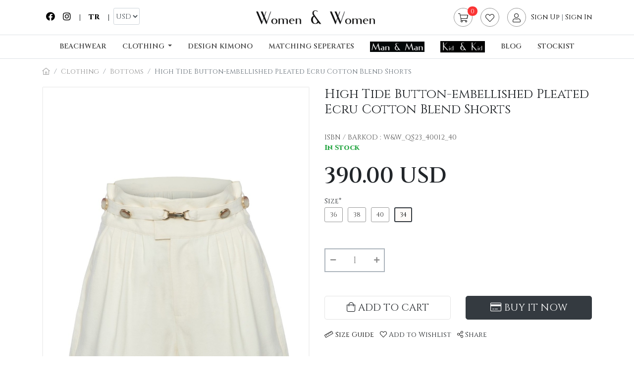

--- FILE ---
content_type: text/html; Charset=utf-8
request_url: https://www.womenandwomen.net/en/urun/743/high-tide-button-embellished-pleated-ecru-cotton-blend-shorts
body_size: 10906
content:

<!DOCTYPE html>

<html lang="en" class="no-js">

<head>
<meta charset="UTF-8">
<meta name="viewport" content="width=device-width, initial-scale=1">
<title>High Tide Button-embellished Pleated Ecru Cotton Blend Shorts | Women & Women</title>
<meta name="robots" content="index, follow, noodp, noydir" />
<meta name="Copyright" content="Women & Women" />
<link rel="shortcut icon" href="/assets/img/favicon.png"/>
<meta name="Author" content="Women & Women" />
<meta name="rating" content="general"/>
<meta name="description" content="Women&women İs Loved For Off-beat Silhouettes, High Tide Button-embellished Pleated Ecru Cotton Blend Shorts! Let&#39;s Discover Summer Resort 2023 Collections!"/>

<meta property="og:locale" content="tr-tr" />
<meta property="og:type" content="website" />
<meta property="og:title" content="High Tide Button-embellished Pleated Ecru Cotton Blend Shorts | Women & Women" />
<meta property="og:description" content="Women&women İs Loved For Off-beat Silhouettes, High Tide Button-embellished Pleated Ecru Cotton Blend Shorts! Let&#39;s Discover Summer Resort 2023 Collections!" />
<meta property="og:url" content="https://www.womenandwomen.net/en/urun/743/high-tide-button-embellished-pleated-ecru-cotton-blend-shorts" />
<meta property="og:site_name" content="Women & Women" />
<meta property="article:publisher" content="https://www.facebook.com/womenandwomenofficial" />
<meta property="og:image" content="/Uploads/resimler/slayt/jg8a354.04461f.jpg" />

<meta property="fb:admins" content="996206733826492" />

<link rel="canonical" href="https://www.womenandwomen.net/en/urun/743/high-tide-button-embellished-pleated-ecru-cotton-blend-shorts" />
<link rel="preconnect" href="https://fonts.gstatic.com" crossorigin>
<link rel="preconnect" href="https://fonts.googleapis.com">
<link rel="preconnect" href="https://cdn.sabahservers.com">
<link rel="dns-prefetch" href="https://cdn.sabahservers.com">
<link rel="dns-prefetch" href="https://fonts.gstatic.com">
<link rel="stylesheet" href="https://cdn.sabahservers.com/eklenti/bootstrap/4.6.0/css/bootstrap.min.css">
<link rel="stylesheet" href="https://cdn.sabahservers.com/eklenti/font-awesome/5.15.1/css/all.min.css">
<meta name="facebook-domain-verification" content="ia239dggeg0wxqf7el8qmp6zb9f9yt" />


<link href="https://fonts.googleapis.com/css2?family=Cinzel:wght@400;600;800&display=swap" rel="stylesheet">

<link rel="stylesheet" type="text/css" href="/assets/css/style.css" />
<meta name="revisit-after" content="1 days">
<!-- Global site tag (gtag.js) - Google Analytics -->
<script async src="https://www.googletagmanager.com/gtag/js?id=UA-93345225-1"></script>
<script>
  window.dataLayer = window.dataLayer || [];
  function gtag(){dataLayer.push(arguments);}
  gtag('js', new Date());

  gtag('config', 'UA-93345225-1');
</script>
<!-- Meta Pixel Code -->
<script>
!function(f,b,e,v,n,t,s)
{if(f.fbq)return;n=f.fbq=function(){n.callMethod?
n.callMethod.apply(n,arguments):n.queue.push(arguments)};
if(!f._fbq)f._fbq=n;n.push=n;n.loaded=!0;n.version='2.0';
n.queue=[];t=b.createElement(e);t.async=!0;
t.src=v;s=b.getElementsByTagName(e)[0];
s.parentNode.insertBefore(t,s)}(window, document,'script',
'https://connect.facebook.net/en_US/fbevents.js');
fbq('init', '109405335394390');
fbq('track', 'PageView');
</script>
<noscript><img height="1" width="1" style="display:none"
src="https://www.facebook.com/tr?id=109405335394390&ev=PageView&noscript=1"
/></noscript>
<!-- End Meta Pixel Code -->
<!-- Yandex.Metrika counter -->
<script type="text/javascript" >
   (function(m,e,t,r,i,k,a){m[i]=m[i]||function(){(m[i].a=m[i].a||[]).push(arguments)};
   m[i].l=1*new Date();k=e.createElement(t),a=e.getElementsByTagName(t)[0],k.async=1,k.src=r,a.parentNode.insertBefore(k,a)})
   (window, document, "script", "https://mc.yandex.ru/metrika/tag.js", "ym");

   ym(70626343, "init", {
        clickmap:true,
        trackLinks:true,
        accurateTrackBounce:true,
        webvisor:true,
        ecommerce:"dataLayer"
   });
</script>
<noscript><div><img src="https://mc.yandex.ru/watch/70626343" style="position:absolute; left:-9999px;" alt="" /></div></noscript>
<!-- /Yandex.Metrika counter -->

<link rel="stylesheet" href="https://cdn.sabahservers.com/eklenti/OwlCarousel/2.3.4/assets/owl.carousel.min.css">
<link rel="stylesheet" href="https://cdn.jsdelivr.net/gh/fancyapps/fancybox@3.5.7/dist/jquery.fancybox.min.css" />
<style>
.sekmeler{margin-bottom:30px;text-transform:uppercase;font-weight:600}
.nav-tabs .nav-link:focus,.nav-tabs .nav-link:hover{border-color:#e9ecef #e9ecef #dee2e6;color:#cd1719;font-weight:600;background-color:#f8f9fa}
.nav-tabs .nav-link:focus{border-bottom:none}
.nav-tabs .nav-link.active{color:#000;background-color:#fff;font-weight:800}
.nav-tabs .nav-link{border-color:#e9ecef #e9ecef #dee2e6;font-weight:600;background-color:#f8f9fa;border-radius:0;padding:.8rem}
.baslik{font-size:28px}
.gallery-wrap .img-big-wrap{margin-bottom:10px;overflow:hidden;border:2px solid #f2f2f2;border-radius:3px}
.gallery-wrap .img-big-wrap a{display:block}
.gallery-wrap .img-big-wrap img{position:relative;cursor:-webkit-zoom-in;cursor:zoom-in}
.gallery-wrap .thumbs-wrap{text-align:center;margin-bottom:20px}
.gallery-wrap .thumbs-wrap .item-thumb{border:2px solid #f2f2f2;border-radius:3px;display:inline-block;overflow:hidden}
.gallery-wrap .thumbs-wrap img{max-width:100%;max-height:100%;-o-object-fit:cover;object-fit:cover}
#thumbs .current .item{border:2px solid #999}
#big.owl-theme{position:relative}
select{outline:none!important}
.card{padding:15px}
.yorumlar{color:#999}
.yorumlar i{color:#ffd062;padding-right:1px;font-size:12px}
.urun-kodu{color:#555;margin-top:15px}
.urun-stok{color:#555}
.urun-fiyat + .urun-fiyat{margin-left:15px}
.urun-eski-fiyat{line-height:1.5rem;color:#999;font-size:20px}
.sol-fiyat{display:inline-block;text-align:left;vertical-align:middle}
.urun-eski-fiyat::after{top:10px;content:"";position:absolute;height:1px;background-color:#999;display:block;width:75%;transform:rotateZ(155deg);margin-left:12%}
.urun-fiyat-alani{text-align:left;width:100%;margin:20px 0;padding:0}
.urun-yeni-fiyat{margin-top:15px}
.urun-yeni-fiyat .fiyat-integer{font-size:2.75rem}
.urun-yeni-fiyat .sag-fiyat{font-size:1rem;line-height:1rem}
.quantity{float:left;margin:0;margin-left:0;height:48px;border:solid 2px #adb5bd}
.quantity .input-text{border-top:none;border-bottom:none;margin-top:1px;border-right:solid 0 #e6e6e6;border-left:solid 0 #e6e6e6;line-height:43px;height:42px;text-align:center;font-size:20px;color:#8e8e8e;float:left}
.quantity .group-quantity-button a{display:inline-block;width:30px;text-align:center;line-height:44px;height:44px;color:#8e8e8e;font-size:13px;float:left}
.sepetteki-fiyat{margin-top:10px;text-align:center;color:#fff;overflow:hidden;line-height:2;max-width:200px;float:left;background-color:#68ba32;border-radius:12px;min-width:200px;padding:1px 0}
.sepet-kampanya-tag{max-width:173px;font-weight:700;color:#b70234;display:block;font-size:13px;border:solid 1.5px #b70234;border-radius:12px;padding:4px 10px}
.avantajlar{font-weight:400;font-size:14px;margin-top:20px;text-align:left}
.avantajlar i{color:#000}
.whatsapp{color:#fff;position:fixed;bottom:60px;right:10px;width:50px;height:50px;border-radius:50px!important;text-align:center;cursor:pointer;background:rgba(38,194,129,1) none repeat scroll 0 0;z-index:1005}
.whatsapp i{line-height:52px;color:#fff;font-size:30px}
@media (max-width: 767px) {
.btn-group-lg>.btn,.btn-lg{padding:.5rem;letter-spacing:-.5px}
}
.sp-itm{border-radius:3px;border:solid 1px #999;font-size:13px;color:#333;padding:5px 10px 4px;cursor:pointer;margin-right:10px;margin-bottom:2.5px;margin-top:2.5px}
.sp-itm.selected,.sp-itm:hover{border:solid 2px #343a40!important;padding:4px 9px 3px;background-color:rgba(255,250,245,0.7)!important;color:#000}
.pr-in-sz-w,.pr-in-at-sp{display:flex;align-items:center;flex-wrap:wrap}
.sp-itm.so{position:relative;border-color:#e6e6e6;color:#999;background:linear-gradient(to bottom left,transparent calc(50% - 1px),#e6e6e6 calc(50% - 1px),#e6e6e6 50%,transparent 50%)}
</style>
</head>

<body>

<header class="section-header">
<section class="header-main border-bottom">
<div class="container">
<div class="row align-items-center">
<div class="col-xl-4 col-sm-4 col-2 d-sm-none">
<button class="navbar-toggler" type="button" data-toggle="collapse" data-target="#main_nav5" aria-expanded="false" aria-label="Toggle navigation">
<i class="far fa-bars"></i>
</button>
</div>
<div class="col-xl-4 col-sm-4 col-6 d-sm-none pr-0 text-center">
<a href="https://www.womenandwomen.net/en" class="brand-wrap d-block mx-auto"><img class="logo img-fluid lozad" alt="logo" data-src="/assets/img/logo.png"></a>	
</div>
<div class="col-xl-3 col-sm-4 col-4 d-sm-none pl-0">
<div class="widgets-wrap float-right">


<a href="/tr" class="nav-link widget-header pr-1"> <strong>TR</strong> </a>


<a href="/en/sepet" class="widget-header mr-2">
<div class="icon">
<i class="icon-xs rounded-circle border far fa-shopping-cart"></i>
<span class="notify">0</span>
</div>
</a>
<a href="/en/favorilerim" class="widget-header mr-2 d-none d-sm-flex">
<div class="icon">
<i class="icon-xs rounded-circle border far fa-heart"></i>
</div>
</a>
<div class="widget-header">
<a href="/en/uye-panel">
<div class="icontext">
<div class="icon">
<i class="icon-xs rounded-circle border far fa-user"></i>
</div>
</div>
</a>
</div>
</div>
</div>

<div class="col-xl-4 col-sm-12 col-12 d-none d-sm-flex">	
<ul class="nav sosyal">

<li><a href="https://www.facebook.com/womenandwomenofficial" target="_blank" class="nav-link px-2"> <i class="fab fa-facebook"></i> </a></li>

<li><a href="https://www.instagram.com/womenandwomenofficial" target="_blank" class="nav-link px-2"> <i class="fab fa-instagram"></i> </a></li>

</ul>
<ul class="nav sosyal">
<li style="padding: .5rem .5rem;">|</li>

<li><a href="/tr" class="nav-link px-2"> <strong>TR</strong> </a></li>
	
</ul>
<ul class="nav sosyal">
<li style="padding: .5rem .5rem;">|</li>
<li><select class="form-control form-control-sm selectCurrency">
<option value="USD" selected>USD</option>
<option value="EUR" >EUR</option>
</select></li>
</ul>
</div>
<div class="col-xl-4 col-sm-12 col-12 text-center d-none d-sm-flex">
<a href="https://www.womenandwomen.net/en" class="brand-wrap d-block mx-auto"><img data-src="/assets/img/logo.png" class="logo img-fluid lozad" alt="logo"></a>	
</div>

<div class="col-xl-4 col-sm-12">
<div class="widgets-wrap float-md-right d-none d-md-flex">
<a href="/en/sepet" class="widget-header mr-3">
<div class="icon">
<i class="icon-sm rounded-circle border fal fa-shopping-cart"></i>
<span class="countCart notify">0</span>
</div>
</a>

<a href="/en/uye-panel" class="widget-header mr-3">
<div class="icon">
<i class="icon-sm rounded-circle border fal fa-heart"></i>
</div>
</a>			

<div class="widget-header">

	<div class="icontext">
		<a href="/en/uye-panel">
		<div class="icon">
			<i class="icon-sm rounded-circle border fal fa-user"></i>
		</div>
		</a>
		<div class="text">
			
				
				<div class="text-muted">
					<a href="/en/uye-ol"> Sign Up</a> | 
					<a href="/en/uye-girisi"> Sign In</a>
				</div>
			
		</div>
	</div>

</div>
</div>
</div>
</div> 
</div>
</section>
<nav class="navbar navbar-main navbar-expand-lg border-bottom">
<div class="container">
<div class="collapse navbar-collapse" id="main_nav5">
<ul class="navbar-nav mx-auto">

<li class="nav-item">
<a href="/en/urunler/9/beachwear" class="nav-link">Beachwear</a>
</li>

<li class="nav-item dropdown">
<a class="nav-link dropdown-toggle" href="#" id="navbarDropdownMenuLink" data-toggle="dropdown" aria-haspopup="true" aria-expanded="false">
Clothing
</a>
<div class="dropdown-menu" aria-labelledby="navbarDropdownMenuLink">

<a class="dropdown-item" href="/en/urunler/13/bottoms">Bottoms</a>

<a class="dropdown-item" href="/en/urunler/14/outwear">Outwear</a>

<a class="dropdown-item" href="/en/urunler/12/tops">Tops</a>

</div>
</li>		

<li class="nav-item">
<a href="/en/urunler/10/design-kimono" class="nav-link">Design Kimono</a>
</li>

<li class="nav-item">
<a href="/en/urunler/17/matching-seperates" class="nav-link">Matching Seperates</a>
</li>

<li class="nav-item"><a href="/en/urunler/15/manman" class="nav-link"><img class="img-fluid lozad" width="110" data-src="/assets/img/manandman.jpg"></a></li>
<li class="nav-item"><a href="/en/urunler/19/kidkid" class="nav-link"><img class="img-fluid lozad" width="90" data-src="/assets/img/kidandkid.jpg"></a></li>

<li class="nav-item"><a href="/en/blog" class="nav-link">Blog</a></li>
<li class="nav-item"><a href="/en/sayfa/16/stockist" class="nav-link">Stockist</a></li>

<li class="nav-item mobil-para"><select class="form-control form-control-sm selectCurrency" style="width:75px">
<option value="TRY" >TRY</option>
<option value="USD" selected>USD</option>
<option value="EUR" >EUR</option>
</select></li>

</ul>

</div> <!-- collapse .// -->
</div> <!-- container .// -->
</nav> <!-- navbar main end.// -->
</header>
<div class="container">
<nav aria-label="breadcrumb">
<ol class="breadcrumb">
<li class="breadcrumb-item"><a href="/en"><i class="fal fa-home-lg-alt"></i></a></li>


	<li class="breadcrumb-item"><a href="/en/urunler/11/clothing">Clothing</a></li>

	<li class="breadcrumb-item"><a href="/en/urunler/13/bottoms">Bottoms</a></li>


<li class="breadcrumb-item active" aria-current="page">High Tide Button-embellished Pleated Ecru Cotton Blend Shorts</li>
</ol>
</nav>
</div>
<div class="section mt-15">
<div class="container">
<div class="row">
<div class="col-lg-12">
<div class="row">
<div class="col-lg-6">
<article class="gallery-wrap">
<div class="img-big-wrap outer">
<div class="owl-carousel owl-theme" id="big">

<div class="item"> <a href="/Uploads/resimler/slayt/jg8a354.04461f.jpg" data-fancybox="images" title="High Tide Button-embellished Pleated Ecru Cotton Blend Shorts"><img src="/Uploads/resimler/slayt/jg8a354.04461f.jpg"></a></div>

<div class="item"> <a href="/Uploads/resimler/slayt/jg8a354.d6d50d.jpg" data-fancybox="images" title="High Tide Button-embellished Pleated Ecru Cotton Blend Shorts"><img src="/Uploads/resimler/slayt/jg8a354.d6d50d.jpg"></a></div>

<div class="item"> <a href="/Uploads/resimler/slayt/br6_008.db0c1e.jpg" data-fancybox="images" title="High Tide Button-embellished Pleated Ecru Cotton Blend Shorts"><img src="/Uploads/resimler/slayt/br6_008.db0c1e.jpg"></a></div>

<div class="item"> <a href="/Uploads/resimler/slayt/br6_012.c6a5b2.jpg" data-fancybox="images" title="High Tide Button-embellished Pleated Ecru Cotton Blend Shorts"><img src="/Uploads/resimler/slayt/br6_012.c6a5b2.jpg"></a></div>

<div class="item"> <a href="/Uploads/resimler/slayt/br6_009.d30957.jpg" data-fancybox="images" title="High Tide Button-embellished Pleated Ecru Cotton Blend Shorts"><img src="/Uploads/resimler/slayt/br6_009.d30957.jpg"></a></div>

<div class="item"> <a href="/Uploads/resimler/slayt/br6_007.d023fb.jpg" data-fancybox="images" title="High Tide Button-embellished Pleated Ecru Cotton Blend Shorts"><img src="/Uploads/resimler/slayt/br6_007.d023fb.jpg"></a></div>


</div>
</div>
<!-- slider-product.// -->
<div class="thumbs-wrap owl-carousel owl-theme" id="thumbs">

<a href="#" class="item item-thumb"> <img src="/Uploads/resimler/slayt/jg8a354.04461f.jpg" alt="High Tide Button-embellished Pleated Ecru Cotton Blend Shorts" class="img-fluid"></a>

<a href="#" class="item item-thumb"> <img src="/Uploads/resimler/slayt/jg8a354.d6d50d.jpg" alt="High Tide Button-embellished Pleated Ecru Cotton Blend Shorts" class="img-fluid"></a>

<a href="#" class="item item-thumb"> <img src="/Uploads/resimler/slayt/br6_008.db0c1e.jpg" alt="High Tide Button-embellished Pleated Ecru Cotton Blend Shorts" class="img-fluid"></a>

<a href="#" class="item item-thumb"> <img src="/Uploads/resimler/slayt/br6_012.c6a5b2.jpg" alt="High Tide Button-embellished Pleated Ecru Cotton Blend Shorts" class="img-fluid"></a>

<a href="#" class="item item-thumb"> <img src="/Uploads/resimler/slayt/br6_009.d30957.jpg" alt="High Tide Button-embellished Pleated Ecru Cotton Blend Shorts" class="img-fluid"></a>

<a href="#" class="item item-thumb"> <img src="/Uploads/resimler/slayt/br6_007.d023fb.jpg" alt="High Tide Button-embellished Pleated Ecru Cotton Blend Shorts" class="img-fluid"></a>


</div>
<!-- slider-nav.// -->
</article>
</div>
<div class="col-lg-6">
<form id="frmSepet">
<input type="hidden" name="UrunID" id="UrunID" value="743">
<h1 class="baslik">High Tide Button-embellished Pleated Ecru Cotton Blend Shorts</h1>
<div class="urun-kodu">ISBN / BARKOD : W&W_QS23_40012_40</div>

<div class="urun-stok text-success"><strong>In Stock</strong></div>


<div class="urun-fiyat-alani" id="include-tax">


<div class="urun-fiyat urun-yeni-fiyat">
<div class="sol-fiyat">
<span class="fiyat-integer"><span class="SatisFiyati">390.00</span>&nbsp;USD</span>
</div>
</div>

</div>

<!--<div class="sepet-kampanya-tag">SEPETTE %40 İNDİRİM</div>
<div class="sepetteki-fiyat mb-4">Sepetteki Fiyatı 14,99 TL</div>-->
<div class="clearfix"></div>


<div class="row">

<div class="col-md-12 col-xs-12" style="margin-bottom:10px;">
	Size*<br>
	<div class="pr-in-at-sp">
		<div class=" sp-itm selectVaryant" data-sid ="167" data-sdid="10" title="Size*">36</div>

		<div class=" sp-itm selectVaryant" data-sid ="167" data-sdid="11" title="Size*">38</div>

		<div class=" sp-itm selectVaryant" data-sid ="167" data-sdid="12" title="Size*">40</div>

		<div class="selected sp-itm selectVaryant" data-sid ="167" data-sdid="13" title="Size*">34</div>

		

	</div>

</div>		



</div>		

<div class="row mt-2 mb-3">

</div>


<div class="row">
<div class="col-sm-4 mt-3">
<div class="quantity">
<div class="group-quantity-button">
<a class="minus" href="#"><i class="fa fa-minus" aria-hidden="true"></i></a>
<input type="text" class="input-text qty text" name="Adet" size="2" id="Adet" aria-label="Quantity" value="1" min="1" max="99">
<a class="plus" href="#"><i class="fa fa-plus" aria-hidden="true"></i></a>
</div>
</div>
</div>
</div>

<div class="clearfix"></div>
<div class="row">
<div class="col-lg d-none d-md-block">
<button type="button" class="btn btn-light btn-block btn-lg mt-5 btnSepeteEkle"><i class="fal fa-shopping-bag"></i> ADD TO CART</button>
</div>
<div class="col-lg d-none d-md-block">
<button type="button" class="btn btn-dark btn-block btn-lg mt-5 btnHemenAl"><i class="fal fa-credit-card"></i> BUY IT NOW</button>
</div>
<div class="mobil-menu" style="position:fixed;bottom:0;width:100%;opacity:1;z-index:9999">
<div class="row no-gutters">
<div class="col-6 col-sm-6">
<button type="button" class="btn btn-light btn-block btn-lg btnSepeteEkle"><i class="fal fa-shopping-bag"></i> ADD TO CART</button>
</div>
<div class="col-6 col-sm-6">
<button type="button" class="btn btn-dark btn-block btn-lg btnHemenAl"><i class="fal fa-credit-card"></i> BUY IT NOW</button>
</div>
</div>
</div>
<!--<div class="whatsapp d-md-none" data-toggle="tooltip" data-placement="left" title="Whatsapp Sipariş"><a href="https://wa.me/{905XXXXXXXXX}?text=woman.comHigh Tide Button-embellished Pleated Ecru Cotton Blend Shorts hakkında bilgi almak istiyorum"><i class="fab fa-whatsapp"></i></a></div>-->
</div>


<ul class="list-inline avantajlar mb-4">
<li class="list-inline-item"><i class="fal fa-ruler"></i> <a href="#" data-toggle="modal" data-target="#mdlBedenTablosu">Size Guide</a></li>
<li class="list-inline-item"><i class="fal fa-heart"></i> Add to Wishlist</li>
<li class="list-inline-item"><i class="fal fa-share-alt"></i> Share</li>
</ul>
</form>
</div>
</div>


</div>
</div>

<div class="row">
<div class="col-lg-12">
<nav>
<div class="nav nav-tabs nav-justified sekmeler" id="nav-tab" role="tablist">
<a class="nav-item nav-link active" id="nav-detay-tab" data-toggle="tab" href="#nav-detay"
role="tab" aria-controls="nav-detay" aria-selected="true">Description</a>

<a class="nav-item nav-link" id="nav-kargobilgisi-tab" data-toggle="tab" href="#nav-kargobilgisi" role="tab" aria-controls="nav-kargobilgisi" aria-selected="false">Delivery, Return and Exchanges</a>
</div>
</nav>
<div class="tab-content" id="nav-tabContent">
<div class="tab-pane fade active show" id="nav-detay" role="tabpanel" aria-labelledby="nav-detay-tab">
<ul>
	<li>Women&Women's Art Deco Resort '23 collection is inspired by the nautical vibe of '50s and '60s vacation wardrobes. Tailored from ecru cotton blend viscouse short, these shorts are neatly pleated and have decorative buttons carved with ceramics motifs. Style yours with a cropped top-in blouse and sandals.</li>
	<li>High-rise, cut for a loose fit</li>
	<li>Lightweight, non-stretchy fabric</li>
	<li>92 % CV, 8 % Pes </li>
	<li>Fits true to size, take your normal size</li>
	<li>Model is 177cm/ 5'10" and is wearing the designer's size 0</li>
</ul>

<p><strong>         Size&Fit</strong></p>

<ul>
	<li>00 = UK 6/ US 2/ FR 34</li>
	<li>0 = UK 8/ US 4/ FR 36</li>
	<li>1 = UK 10/ US 6/ FR 38</li>
	<li>2 = UK 12/ US 8/ FR 40</li>
</ul>

</div>

<div class="tab-pane fade" id="nav-kargobilgisi" role="tabpanel" aria-labelledby="nav-kargobilgisi-tab">
<p>Please contact <a href="/cdn-cgi/l/email-protection#533a3d353c13243c3e363d323d37243c3e363d7d3d3627"><span class="__cf_email__" data-cfemail="b3daddd5dcf3c4dcded6ddd2ddd7c4dcded6dd9dddd6c7">[email&#160;protected]</span></a> to notify us of your return and we will give the instructions on how to return your merchandise.  Please allow 3-5 days for processing. You can send your returns to: Women&Women Mithatpasa Caddesi Onur Mahallesi Manolya Sokak No:53/C Balcova Izmir TURKEY PO: 35330</p>

<p>The consumer must submit its request to cancel the order within 7 days via fax, telephone or e-mail to the Seller and the product in question must be unused within scope of the Distant Sale Contract provisions. Return policy of the Seller within scope of withdrawal right is stated on the Distant Sales Contract.</p>

<p><strong>Do I pay shipping costs of my exchange and return transactions?</strong></p>

<p>You are responsible for the return and exchange shipping costs.</p>

<p><strong>Within how many days can I exchange and return my purchase?</strong></p>

<p>After you submit your request to cancel the order within 7 days, you can exchange or return within 15 days from the delivery date of the items to the customer.</p>

<p><strong>How long does it take the return my money?</strong></p>

<p>When an order is cancelled or returned your money will be refunded within 7 to 10 business days after the returned products are received.</p>

</div>

</div>
</div>
</div>
</div>
</div>
<div class="modal fade" id="mdlBedenTablosu" tabindex="-1" role="dialog" aria-labelledby="exampleModalCenterTitle" aria-hidden="true">
<div class="modal-dialog modal-dialog-centered modal-lg" role="document">
<div class="modal-content">
<div class="modal-header">
<h5 class="modal-title" id="exampleModalLongTitle">Size Guide</h5>
<button type="button" class="close" data-dismiss="modal" aria-label="Close">
  <span aria-hidden="true">&times;</span>
</button>
</div>
<div class="modal-body">
<img src="/assets/img/beden-tablosu.jpg" class="img-fluid">
</div>

</div>
</div>
</div>
<div class="light-layout bg-dark">
<div class="container">
<section class="small-section border-section border-top-0">
 <div class="row">
	<div class="col-12 col-lg-6">
	   <div class="subscribe">
		  <div>
			 <h4>SUBSCRIBE TO NEWSLETTER</h4>
			 <p>Subscribe for access promotions, new arrivals and more exclusive contents!</p>
		  </div>
	   </div>
	</div>
	<div class="col-12 col-lg-6">
	   <form action="#" class="form-inline subscribe-form auth-form needs-validation" method="post" id="mc-embedded-subscribe-form" name="mc-embedded-subscribe-form" target="_blank">
		  <div class="form-groups mx-sm-3">
			 <input type="text" class="form-control" name="EMAIL" id="mce-EMAIL" placeholder="Enter your e-mail" required="required">
		  </div>
		  <button type="submit" class="btn btn-outline-light" style="border-radius:0" id="mc-submit">Sign Up</button>
	   </form>
	</div>
 </div>
</section>
</div>
</div>
<footer class="section-footer border-top bg-light">
<div class="container">
<section class="footer-top padding-y">
 <div class="row">
	<aside class="col-lg-3">
	   <article class="mr-0">
		  <img src="/assets/img/womenandwomen.png" class="img-fluid logo-footer" width="240">
		  <p class="mt-3" style="line-height: 1.6;">Women & Women is a Turkish design brand established as a social women's cycle that aims to create added value for women in the geography they live in.</p>
	   </article>
	</aside>
	<aside class="col-lg-2 col-sm-6 offset-lg-4">
	   <h6 class="title">womenandwomen.net</h6>
	   <ul class="list-unstyled">
		  <li> <a href="/en/sayfa/13/company">Company</a></li>
		  <li> <a href="/en/sayfa/19/our-story">Our Story</a></li>
		  <li> <a href="/en/sss">FAQ</a></li>
		  <li> <a href="/en/bayilik-basvurusu">Become a Retailer</a></li>
		  <li> <a href="/en/iletisim">Contact</a></li>
	   </ul>
	</aside>
	<aside class="col-lg-2 col-sm-6 offset-lg-1">
	   <h6 class="title">Terms & Conditions</h6>
	   <ul class="list-unstyled">
		  <li> <a href="/en/sayfa/14/privacy-statement"> Privacy Statement </a></li>
		  <li> <a href="/en/sayfa/11/terms-of-sale"> Terms of Sale </a></li>
		  <li> <a href="/en/sayfa/10/return-policy"> Return Policy </a></li>
	   </ul>
	</aside>
	<div class="col-lg-12 mt-5">
	   <img src="/assets/img/kartlar.svg" class="odeme-logo img-fluid">
	   <div class="footer-sosyal">
		  
		  <a class="btn btn-icon btn-light" title="Facebook" target="_blank" href="https://www.facebook.com/womenandwomenofficial"><i class="fab fa-facebook-f"></i></a>
		  
		  <a class="btn btn-icon btn-light" title="Instagram" target="_blank" href="https://www.instagram.com/womenandwomenofficial"><i class="fab fa-instagram"></i></a>
		  
	   </div>
	</div>
 </div>
 <!-- row.// -->
</section>
<!-- footer-top.// -->
<section class="footer-copyright border-top">
 <div class="float-left text-muted"> © 2025 MYTH Yapay Zeka ve Tekstil A.Ş. | All Rights Reserved.</div>
 <div class="float-right text-muted"><a href="https://www.sabahweb.com" target="_blank" alt="Web Tasarım">Sabahweb</a></div>
 <div class="clearfix"></div>
</section>
</div>
<!-- //container -->
</footer><!-- javascript -->
<script data-cfasync="false" src="/cdn-cgi/scripts/5c5dd728/cloudflare-static/email-decode.min.js"></script><script src="https://cdn.sabahservers.com/eklenti/jquery/3.5.1/jquery-3.5.1.min.js"></script>
<script src="https://cdn.sabahservers.com/eklenti/bootstrap/4.6.0/js/bootstrap.bundle.min.js"></script>
<script src="https://cdn.sabahservers.com/eklenti/lozad/1.16.0/lozad.min.js"></script>
<script src="https://cdn.sabahservers.com/eklenti/jquery-mask/1.14.16/jquery.mask.min.js"></script>
<script>
const observer = lozad();
observer.observe();
$('.selectCurrency').on('change', function() {
$.ajax({
	url: "/ajax/parabirimi_degistir.asp",
	type: "post",
	data: { Currency: this.value },
	success: function (response) {
	
		location.reload();
	},
	error: function (jqXHR, textStatus, errorThrown) {
		console.log("Hata oluştu");
	}
});
});

</script>
<script src="https://cdn.sabahservers.com/eklenti/OwlCarousel/2.3.4/owl.carousel.min.js"></script>
<script src="https://cdn.jsdelivr.net/gh/fancyapps/fancybox@3.5.7/dist/jquery.fancybox.min.js"></script>
<script src="https://cdn.jsdelivr.net/npm/sweetalert2@9"></script>
<script>

$(function () {
var SatisFiyati = parseFloat($(".SatisFiyati").html().replace(',','.').replace(' ',''));


$('[data-toggle="tooltip"]').tooltip();

$(".checkboxOpsiyon").change(function() {
var OpsiyonDurum = this.checked;
var OpsiyonID = $(this).attr("data-opsiyonid");
var OpsiyonFiyat = parseFloat($(this).attr("data-fiyat").replace(',','.').replace(' ',''));

if(OpsiyonDurum) {
SatisFiyati = SatisFiyati + OpsiyonFiyat;
} else {
SatisFiyati = SatisFiyati - OpsiyonFiyat;
}

$(".SatisFiyati").html(SatisFiyati.toFixed(2).replace('.',','));

$.ajax({
url: "/ajax/urun_detay_opsiyonkontrol.asp",
type: "post",
data: {OpsiyonID:OpsiyonID,UrunTanimID:457},
success: function (response) {

obj = JSON.parse(response);
if(obj.secilirseGoster == 'true') {
  if(OpsiyonDurum) {
	$('.OpsiyonRow'+obj.UTSecenekID).show();
	$('.UTSecenek'+obj.UTSecenekID).prop('disabled', false); 
	} else {
	$('.OpsiyonRow'+obj.UTSecenekID).hide();
	$('.UTSecenek'+obj.UTSecenekID).prop('disabled', true); 
	}
} 
},
error: function (jqXHR, textStatus, errorThrown) {
Swal.fire({
text: 'An unspecified error has occurred. Please try again.',
confirmButtonText: 'OK'
})
}
});
});


$('.selectVaryant').on('click', function () {
var SecilenVaryantSID = $(this).data("sid");
$(".selected.selectVaryant[data-sid="+SecilenVaryantSID+"]").removeClass( "selected" );
$(this).addClass( "selected" );

var Secilenler = $(".selected.selectVaryant").map(function () { return $(this).data("sdid"); }).get().join(',');
$.ajax({
url: "/ajax/urun_detay_seceneklink.asp",
type: "post",
data: {Secilenler:Secilenler,UrunTanimID:457},
success: function (response) {
obj = JSON.parse(response);
if(obj.errorCode == 0) {
location.href = obj.errorMessage;

} else {
Swal.fire({
text: obj.errorMessage,
confirmButtonText: 'OK'
});
}
},
error: function (jqXHR, textStatus, errorThrown) {
Swal.fire({
text: 'An unspecified error has occurred. Please try again.',
confirmButtonText: 'OK'
})
}
});
});


})

function takipEt() {
$('#takipEtPosta').prop('readonly', true);
$('#btnTakipEt').prop('disabled', true);

$.ajax({
url: "/ajax/mail_list_urun_takip.asp",
type: "post",
data: { Eposta: $('#takipEtPosta').val(), UrunID:743},
success: function (response) {
obj = JSON.parse(response);
if(obj.errorCode == 0) {
Swal.fire({
text: obj.errorMessage,
confirmButtonText: 'OK'
})
} else {
$('#takipEtPosta').prop('readonly', false);
$('#btnTakipEt').prop('disabled', false);

Swal.fire({
text: obj.errorMessage,
confirmButtonText: 'OK'
})
}
},
error: function (jqXHR, textStatus, errorThrown) {
$('#takipEtPosta').prop('readonly', false);
$('#btnTakipEt').prop('disabled', false);
Swal.fire({
text: 'An unspecified error has occurred. Please try again.',
confirmButtonText: 'OK'
})
}
});
}


$(".btnSepeteEkle").click(function () {
$.ajax({
url: "/ajax/urun_detay_sepete_ekle.asp",
type: "post",
data: $("#frmSepet").serialize(),
success: function (response) {
console.log(response);
var countCart = parseInt($(".countCart").html());
countCart = countCart + 1
$(".countCart").html(countCart);

obj = JSON.parse(response);

if(obj.errorCode == 0) {
Swal.fire({
title: 'Added - It is in the cart',

icon: 'success',
showCancelButton: true,
cancelButtonText: 'Proceed to Shopping',
confirmButtonColor: '#3085d6',
cancelButtonColor: '#d33',
confirmButtonText: 'View Cart'
}).then((result) => {
if (result.value) {
location.href = '/en/sepet';
}
})

} else {
Swal.fire({
text: obj.errorMessage,
confirmButtonText: 'OK'
})
}

},
error: function (jqXHR, textStatus, errorThrown) {
Swal.fire({
text: 'An unspecified error has occurred. Please try again.',
confirmButtonText: 'OK'
})
}


});
});

$(".btnHemenAl").click(function () {
$.ajax({
url: "/ajax/urun_detay_hemen_al.asp",
type: "post",
data: $("#frmSepet").serialize(),
success: function (response) {
obj = JSON.parse(response);
if(obj.errorCode == 0) {
location.href = '/en/siparis-ver';
} else {
Swal.fire({
text: obj.errorMessage,
confirmButtonText: 'OK'
})
}

},
error: function (jqXHR, textStatus, errorThrown) {
Swal.fire({
text: 'An unspecified error has occurred. Please try again.',
confirmButtonText: 'OK'
})
}


});
});
$(document).on('click', '.quantity .plus, .quantity .minus', function (e) {
// Get values
var $qty = $(this).closest('.quantity').find('.qty'),
currentVal = parseFloat($qty.val()),
max = parseFloat($qty.attr('max')),
min = parseFloat($qty.attr('min')),
step = $qty.attr('step');
// Format values
if (!currentVal || currentVal === '' || currentVal === 'NaN') currentVal = 0;
if (max === '' || max === 'NaN') max = '';
if (min === '' || min === 'NaN') min = 0;
if (step === 'any' || step === '' || step === undefined || parseFloat(step) === 'NaN') step = 1;
// Change the value
if ($(this).is('.plus')) {
if (max && (max == currentVal || currentVal > max)) {
$qty.val(max);
} else {
$qty.val(currentVal + parseFloat(step));
}
} else {
if (min && (min == currentVal || currentVal < min)) {
$qty.val(min);
} else if (currentVal > 0) {
$qty.val(currentVal - parseFloat(step));
}
}
// Trigger change event
$qty.trigger('change');
e.preventDefault();
});

var bigimage = $("#big");
var thumbs = $("#thumbs");
//var totalslides = 10;
var syncedSecondary = true;

bigimage.owlCarousel({
slideSpeed: 6000,
nav: false,
autoplay: false,
dots: false,
loop: true,
responsiveRefreshRate: 100,
responsive: {
1200: { items: 1 },
992: { items: 1 },
768: { items: 1 },
480: { items: 1 },
380: { items: 1 },
0: { items: 1 }
},
navText: [
'<i class="fa fa-arrow-left" aria-hidden="true"></i>',
'<i class="fa fa-arrow-right" aria-hidden="true"></i>'
]
})
.on("changed.owl.carousel", syncPosition);

thumbs
.on("initialized.owl.carousel", function () {
thumbs
.find(".owl-item")
.eq(0)
.addClass("current");
})
.owlCarousel({
dots: false,
loop: false,
touchDrag: false,
pullDrag: false,
mouseDrag: false,
nav: false,
margin: 10,
responsive: {
1200: { items: 5 },
992: { items: 5 },
768: { items: 5 },
480: { items: 5 },
380: { items: 5 },
0: { items: 5 }
},
navText: [
'<i class="fa fa-arrow-left" aria-hidden="true"></i>',
'<i class="fa fa-arrow-right" aria-hidden="true"></i>'
],
smartSpeed: 200,
slideSpeed: 500,
slideBy: 1,
responsiveRefreshRate: 100
})
.on("changed.owl.carousel", syncPosition2);

function syncPosition(el) {
// if loop is set to false, then you have to uncomment the next line
var current = el.item.index;

//to disable loop, comment this block
var count = el.item.count - 1;
var current = Math.round(el.item.index - el.item.count / 2 - 0.5);
if (current < 0) {
current = count;
}
if (current > count) {
current = 0;
}
//to this
thumbs
.find(".owl-item")
.removeClass("current")
.eq(current)
.addClass("current");
var onscreen = thumbs.find(".owl-item.active").length - 1;
var start = thumbs
.find(".owl-item.active")
.first()
.index();
var end = thumbs
.find(".owl-item.active")
.last()
.index();

if (current > end) {
thumbs.data("owl.carousel").to(current, 100, true);
}
if (current < start) {
thumbs.data("owl.carousel").to(current - onscreen, 100, true);
}
}

function syncPosition2(el) {
if (syncedSecondary) {
var number = el.item.index;
bigimage.data("owl.carousel").to(number, 100, true);
}
}

thumbs.on("click", ".owl-item", function (e) {
e.preventDefault();
var number = $(this).index();
bigimage.data("owl.carousel").to(number, 300, true);
});
</script>
<script type="application/ld+json">
{  
"@context":"http://schema.org",
"@type":"Corporation",
"name":"MYTH Yapay Zeka ve Tekstil A.Ş.",
"description":"Women&amp;Women yaşadığı coğrafyadaki kadınlara katma değer yaratmayı amaçlayan, sosyal bir kadın döngüsü olarak kurulan Türk tasarım markasıdır.",
"logo":"https://www.womenandwomen.net/assets/img/logo.png",
"contactPoint": [{
"@type": "ContactPoint",
"telephone": "0232 486 29 14",
"contactType": "customer service"
},{
"@type": "ContactPoint",
"telephone": "0232 486 29 14",
"contactType": "sales"
}],
"address":{  
"@type":"PostalAddress",
"addressCountry":"TR",
"addressLocality":"",
"postalCode":"",
"streetAddress":""
},
"email":"mailto:info@womenandwomen.net",
"telephone":"0232 486 29 14",
"url":"https://www.womenandwomen.net/en",
"sameAs":[  
"https://www.facebook.com/womenandwomenofficial",
"",
"womenandwomenofficial"
]
}
</script>
<script type="application/ld+json">
{
"@context": "http://schema.org",
"@type": "BreadcrumbList",
"itemListElement": [{
"@type": "ListItem",
"item": {
"@id": "https://www.womenandwomen.net/en",
"name": "Anasayfa"
},
"position": 1
}, {
"@type": "ListItem",
"item": {
"@id": "https://www.womenandwomen.net/en/urun/743",
"name": "High Tide Button-embellished Pleated Ecru Cotton Blend Shorts"
},
"position": 2
}],
"name": "Breadcrumbs"
}
</script>
<script defer src="https://static.cloudflareinsights.com/beacon.min.js/vcd15cbe7772f49c399c6a5babf22c1241717689176015" integrity="sha512-ZpsOmlRQV6y907TI0dKBHq9Md29nnaEIPlkf84rnaERnq6zvWvPUqr2ft8M1aS28oN72PdrCzSjY4U6VaAw1EQ==" data-cf-beacon='{"version":"2024.11.0","token":"c19346c15be7447f80d8e14746792bbe","r":1,"server_timing":{"name":{"cfCacheStatus":true,"cfEdge":true,"cfExtPri":true,"cfL4":true,"cfOrigin":true,"cfSpeedBrain":true},"location_startswith":null}}' crossorigin="anonymous"></script>
</body>

</html>

--- FILE ---
content_type: text/css
request_url: https://www.womenandwomen.net/assets/css/style.css
body_size: 6381
content:
.btn.focus, .btn:focus {outline: 0;box-shadow: none;}.btn-link:hover {text-decoration:none}
body{font-family: 'Cinzel', sans-serif;font-size:14px}
h1,h2,h3,h4,h5,h6{font-family: 'Cinzel', sans-serif;font-weight:400}
a{text-decoration:none!important;outline:none;cursor:pointer;color:#000}
p{font-size:14px;line-height:1.6;margin-bottom:10px}
.section{margin-top:75px;margin-bottom:75px}
.mt-15{margin-top:20px}
.urun-box{position:relative}
.sosyal a i{font-size:18px}
.navbar-nav .nav-link:focus,.navbar-nav .nav-link:hover{color:#999!important}
.navbar-nav .nav-link{font-size:14px;color:#444;font-family: 'Cinzel', sans-serif;font-weight:600;text-transform:uppercase}
.breadcrumb{padding:0;margin-top:15px;margin-bottom:0;background-color:transparent}
.breadcrumb-item a{color:#969696;font-size:14px}
.breadcrumb-item a:hover{color:#969696;font-size:14px}

.brand-wrap .logo,.navbar-brand .logo{margin-right:7px;max-height:48px;max-width:240px;display:inline-block}
.header-main{position:relative;padding-top:1rem;padding-bottom:1rem}
.header-top-light .nav-link{color:#222}
.widget-header{display:inline-block;vertical-align:middle;position:relative}
.widget-header i{color:#222}
.widget-header .notify{position:absolute;top:-3px;right:-10px}
.notify{position:absolute;top:-4px;right:-10px;display:inline-block;padding:.3em;font-size:12px;line-height:1;text-align:center;border-radius:3rem;color:#fff;background-color:#fa3434;min-width:20px}

.border {border: 1px solid #969696!important;}
.icon-control {margin-top: 5px;float: right;font-size: 80%;}
.icontext .text{width:100%;line-height:1.2;color:#212529}
.icontext{display:-webkit-inline-box;display:-ms-inline-flexbox;display:inline-flex;-webkit-box-align:center;-ms-flex-align:center;align-items:center;vertical-align:middle}
.icontext .icon{position:relative;margin-right:10px;-ms-flex-negative:0;flex-shrink:0;-webkit-box-flex:0;-ms-flex-positive:0;flex-grow:0}
.icon-sm{width:38px;height:38px;line-height:38px!important;font-size:18px}
.icon-xs{width:26px;height:26px;line-height:26px!important;font-size:14px}
.icon-xs,.icon-sm,.icon-md,.icon-lg{display:inline-block;text-align:center;-ms-flex-negative:0;flex-shrink:0;-webkit-box-flex:0;-ms-flex-positive:0;flex-grow:0}
.section-footer .title{font-weight:600;margin-bottom:16px;color:#212529}
.footer-copyright{padding-top:20px;padding-bottom:20px}
.section-footer ul a{color:inherit;font-size: 13px;}
.section-footer ul li{margin-bottom:5px}
.footer-copyright p{margin-bottom:0}
.padding-y{padding-top:40px;padding-bottom:40px}
.btn-light:not(:disabled):not(.disabled):active,.btn-light:not(:disabled):not(.disabled).active,.show > .btn-light.dropdown-toggle{color:#212529;background-color:#cbcbcb;border-color:#c4c4c4}
.btn-light:hover{background-color:#fff;border-color:#989898}
.btn-light{background-color:#fff;border-color:#e4e4e4}
.btn-icon{width:calc(1.5em + 0.9rem + 2px);text-align:center;padding-left:0;padding-right:0}

.urun-fiyat{margin-bottom:0;font-size:17px;display:inline-block;position:relative;line-height:1.5rem;font-family: 'Cinzel', sans-serif;font-weight:600}
.favori{position:absolute;right:15px;bottom:15px;color:#002b70;display:block;width:40px;height:40px;border-radius:100%;-webkit-box-shadow:0 0 5px 0 #0000003d;box-shadow:0 0 5px 0 #0000003d;background:#fff;padding:3px 7px;font-size:26px}
.mobil-menu{display:none}
.odeme-logo{max-width:350px;float:right;}
.footer-sosyal{display:block}

.navbar{padding: .25rem 1rem;}

.avatar{line-height:75px;background-color:#dee2e6;text-align:center;min-width:75px;height:75px;border:1px solid #000;display:inline-block;font-size:30px;vertical-align:top;margin-right:10px;display:inline-block}
.section h1{margin-bottom:30px;font-size:26px}
.small-section {padding-top: 35px;padding-bottom: 35px;}
.light-layout .subscribe{display:-webkit-box;display:-ms-flexbox;display:flex;height:100%;-webkit-box-align:center;-ms-flex-align:center;align-items:center;border-right:1px solid #ddd;text-align:left}
.light-layout .subscribe p{line-height:1;margin-bottom:0!important;color:#fff}
.light-layout .subscribe h4{margin-bottom:10px}
.light-layout .subscribe-form{display:-webkit-box;display:-ms-flexbox;display:flex;-webkit-box-align:center;-ms-flex-align:center;align-items:center;height:100%;-webkit-box-pack:end;-ms-flex-pack:end;justify-content:flex-end}
.subscribe{text-align:left}
.subscribe h4{color:#fff;text-transform:uppercase;font-weight:700;display:block;margin-bottom:15px}
.subscribe h4 i{color:var(--theme-deafult);padding-right:5px;font-size:23px}
.subscribe-form{display:-webkit-inline-box;display:-ms-inline-flexbox;display:inline-flex}
.subscribe-form .form-control{padding:13px;width:345px;border-radius:1px;border:1px solid #eee}
.subscribe-form .form-control.name-cls{width:265px}
.subscribe-form.classic-form .form-control{border-radius:0;border:none;background-color:#f5f2f2;margin-left:15px}
.subscribe-form.classic-form .btn-solid,.subscribe-form.classic-form .btn-outline{margin-bottom:0!important}
figure{margin-bottom:0}
.b-bottom{border-bottom:1px solid #f5f6fa}
.form-control-sm {padding: 0;height: calc(1em + .75rem + 8px);}
.mobil-para{display:none}
.dropdown-menu {padding:0;border-radius:0;border-top: 0;font-size:15px;margin: .25rem 0}
.mbl-grpbtn{font-size: 13px;padding: .5rem .25rem;margin-bottom: 10px;}
.page-item.active .page-link {background-color: #343a40;border-color: #343a40;}
.table td, .table th {padding:1rem .5rem;}
@media (min-width: 992px){
.navbar-expand-lg .navbar-nav .nav-link{padding-right:1rem;padding-left:1rem;font-size:14px;color:#444;font-family: 'Cinzel', sans-serif;font-weight:600;text-transform:uppercase}
.float-md-right{float:right!important}
}
@media (max-width: 767px){
.mobil-para{display:block}
.ifiyat{display:block}
.featured .card-body{margin-bottom:15px}
.navbar-nav{padding: .5rem 1rem;}
.navbar-toggler {padding: 0;font-size: 1.5rem;}
.navbar{padding:0;border-bottom:none!important}
.footer-sosyal{display:none}
.footer-top p{font-size:13px;margin-bottom:25px}
.odeme-logo{float:none;margin:0 auto;display:block;text-align:center;max-width:250px}
.section-header .search {margin-top: 1rem;margin-bottom: 1rem;}
.brand-wrap .logo {margin-right: 7px;max-height: 20px;max-width: 140px;}
.icontext .icon {margin-right: 0;}
.mobil-menu{display:block}
.header-top-light .nav-link {font-size: 12px;}
.section{margin-top:35px;margin-bottom:35px}
.notify {min-width: 15px;padding: .2em;font-size: 11px;}
.subscribe-form .form-control {padding: 5px;width: 100%!important}
.light-layout .subscribe{border-right:0}
.light-layout .subscribe-form {justify-content: start!important;margin-top:15px}
.btn{border-radius:0}
}

--- FILE ---
content_type: image/svg+xml
request_url: https://www.womenandwomen.net/assets/img/kartlar.svg
body_size: 13074
content:
<?xml version="1.0" encoding="UTF-8"?>
<!DOCTYPE svg PUBLIC "-//W3C//DTD SVG 1.1//EN" "http://www.w3.org/Graphics/SVG/1.1/DTD/svg11.dtd">
<!-- Creator: CorelDRAW X7 -->
<svg xmlns="http://www.w3.org/2000/svg" xml:space="preserve" width="550mm" height="45mm" version="1.1" style="shape-rendering:geometricPrecision; text-rendering:geometricPrecision; image-rendering:optimizeQuality; fill-rule:evenodd; clip-rule:evenodd"
viewBox="0 0 55000 4500"
 xmlns:xlink="http://www.w3.org/1999/xlink">
 <defs>
  <font id="FontID0" horiz-adv-x="667" font-variant="normal" style="fill-rule:nonzero" font-weight="400">
	<font-face 
		font-family="Arial">
	</font-face>
   <missing-glyph><path d="M0 0z"/></missing-glyph>
   <glyph unicode="t" horiz-adv-x="277"><path d="M256.995 78.4958l12 -77.6572c-24.6613,-5.17321 -46.8305,-7.84249 -66.1651,-7.84249 -31.8306,0 -56.4919,5.00785 -74.1611,15.1653 -17.5039,10.1693 -29.8345,23.3385 -37.0038,39.8384 -7.16926,16.4999 -10.6653,51.1652 -10.6653,103.996l0 299.007 -64.9958 0 0 67.9958 64.9958 0 0 128.338 88.0036 52.8305 0 -181.169 87.9918 0 0 -67.9958 -87.9918 0 0 -304.003c0,-25.1692 1.49999,-41.3384 4.66534,-48.4959 2.99999,-7.16926 7.99603,-12.8385 14.9999,-17.1732 7.00391,-4.16927 16.996,-6.33068 29.9999,-6.33068 9.66138,0 22.4999,1.16929 38.3266,3.49605z"/></glyph>
   <glyph unicode="L" horiz-adv-x="556"><path d="M73.0036 0l0 716.005 94.9957 0 0 -632.005 352.003 0 0 -83.9997 -446.998 0z"/></glyph>
   <glyph unicode="n" horiz-adv-x="556"><path d="M65.9997 0l0 518.998 79.0036 0 0 -73.6651c37.9959,56.5037 92.9996,84.6729 164.834,84.6729 31.3345,0 59.9998,-5.66927 86.1611,-16.8425 26.1731,-11.1614 45.8384,-25.996 58.8305,-44.1612 13.0039,-18.1653 22.1692,-39.8384 27.3424,-64.8305 3.16534,-16.3346 4.83069,-44.8345 4.83069,-85.4997l0 -318.672 -88.0036 0 0 315.329c0,35.8345 -3.3307,62.669 -10.1693,80.3383 -6.82674,17.6692 -18.9921,31.8306 -36.3306,42.4959 -17.3267,10.5 -37.8306,15.8385 -61.1691,15.8385 -37.3345,0 -69.4958,-11.8346 -96.661,-35.6692 -27.1652,-23.6692 -40.6652,-68.8344 -40.6652,-135.165l0 -283.168 -88.0036 0z"/></glyph>
   <glyph unicode="k" horiz-adv-x="500"><path d="M66.3304 0l0 716.005 88.0036 0 0 -407.833 208.003 210.826 113.657 0 -197.999 -192.826 218.007 -326.172 -108.33 0 -172.334 265.168 -61.0037 -59.3383 0 -205.83 -88.0036 0z"/></glyph>
   <glyph unicode="5" horiz-adv-x="556"><path d="M41.9998 187.995l91.9957 7.00391c6.83856,-44.8345 22.6653,-78.4958 47.3384,-101.161 24.6613,-22.4999 54.8384,-33.8384 90.3304,-33.8384 42.8384,0 78.6729,16.0039 107.834,47.8345 28.9959,31.9959 43.4998,74.3383 43.4998,127.003 0,50.1612 -13.8307,89.6571 -41.6691,118.665 -27.8267,28.9959 -64.6651,43.4998 -110.492,43.4998 -28.4999,0 -53.9998,-6.50785 -76.6651,-19.4999 -22.4999,-13.0039 -40.1691,-29.8345 -53.173,-50.5037l-82.9957 12 68.9997 368.006 354.991 0 0 -83.9997 -284.822 0 -38.1731 -193.169c42.8384,30.1652 87.8382,45.1652 134.834,45.1652 62.3383,0 115.003,-21.6731 157.83,-65.0076 42.8384,-43.3227 64.3344,-98.9996 64.3344,-166.995 0,-64.8305 -18.8267,-120.838 -56.5037,-167.999 -45.8266,-58.0037 -108.496,-86.9997 -187.83,-86.9997 -64.9958,0 -118.003,18.3306 -159.165,54.8384 -41.1613,36.4959 -64.6651,84.8264 -70.4997,145.157z"/></glyph>
   <glyph unicode="ı" horiz-adv-x="277"><path d="M97.0036 0l0 518.998 87.9918 0 0 -518.998 -87.9918 0z"/></glyph>
   <glyph unicode="2" horiz-adv-x="556"><path d="M503.006 83.9997l0 -83.9997 -474.01 0c-0.661415,21.1653 2.83463,41.5038 10.3346,61.1691 12.1653,32.1613 31.6652,63.9919 58.4998,95.161 26.8345,31.1692 65.173,67.169 115.003,108 77.5036,63.8383 130.169,114.342 157.665,151.665 27.6731,37.3345 41.5038,72.6729 41.5038,106.004 0,34.8306 -12.5078,64.169 -37.4999,88.1689 -25.0038,23.8346 -57.673,35.8345 -97.8303,35.8345 -42.5077,0 -76.4997,-12.6732 -102,-37.9959 -25.5117,-25.1692 -38.3384,-60.1769 -38.6691,-105l-89.9996 8.99996c6.16533,67.3226 29.492,118.665 69.8265,153.992 40.4998,35.3384 94.665,53.0077 162.838,53.0077 68.669,0 123.165,-19.0039 163.169,-57.1769 40.1573,-38.1613 60.1651,-85.4997 60.1651,-141.826 0,-28.6652 -5.83462,-56.8344 -17.6692,-84.5075 -11.6692,-27.8267 -31.1692,-56.9998 -58.3344,-87.6611 -27.3306,-30.4959 -72.4958,-72.6611 -135.496,-126 -52.8305,-44.3384 -86.8343,-74.3383 -101.834,-90.165 -14.9999,-15.8385 -27.3306,-31.6652 -37.1691,-47.6691l351.506 0z"/></glyph>
   <glyph unicode="e" horiz-adv-x="556"><path d="M419.998 167.999l91.0036 -12c-14.1732,-52.8305 -40.6652,-94.0036 -79.3343,-123.165 -38.6691,-29.1731 -88.0036,-43.8305 -148.169,-43.8305 -75.6611,0 -135.661,23.3267 -179.999,69.9919 -44.3384,46.4998 -66.4958,112.003 -66.4958,196.169 0,86.9997 22.3346,154.665 67.1572,202.665 44.8345,48.177 103.004,72.1769 174.507,72.1769 69.1651,0 125.669,-23.5038 169.499,-70.6769 43.8305,-47.1612 65.8344,-113.492 65.8344,-198.991 0,-5.17321 -0.165354,-13.0039 -0.496061,-23.3385l-386.502 0c3.3307,-56.8344 19.3346,-100.5 48.3305,-130.665 28.8306,-30.1652 64.9958,-45.3305 108.165,-45.3305 32.1731,0 59.6691,8.49209 82.3343,25.4999 22.8306,16.996 40.8305,44.1612 54.1651,81.4957zm-287.999 140.999l289.003 0c-3.83857,43.6652 -14.9999,76.3343 -33.1652,98.1728 -27.8385,33.8266 -64.169,50.8226 -108.673,50.8226 -40.3345,0 -74.1611,-13.4999 -101.669,-40.4998 -27.3306,-26.9999 -42.4959,-63.1651 -45.4959,-108.496z"/></glyph>
   <glyph unicode="m" horiz-adv-x="833"><path d="M65.9997 0l0 518.998 79.0036 0 0 -73.3344c16.1574,25.3345 37.8306,45.8384 64.8305,61.1691 26.9999,15.496 57.6612,23.1731 92.1611,23.1731 38.3384,0 69.8383,-8.00784 94.3343,-23.8346 24.5078,-16.0039 41.8345,-38.1731 51.8384,-66.8383 41.3266,60.4958 94.8303,90.6729 160.83,90.6729 51.673,0 91.4996,-14.1732 119.173,-42.6731 27.8267,-28.4999 41.8345,-72.3304 41.8345,-131.503l0 -355.829 -88.0036 0 0 326.668c0,34.9959 -2.99999,60.3305 -8.66926,75.8265 -5.66927,15.5078 -16.0039,27.8385 -31.1692,37.3345 -14.9999,9.50784 -32.6574,14.1732 -52.8305,14.1732 -36.6613,0 -67.0037,-12.1653 -91.1689,-36.3306 -24.1653,-24.3424 -36.1652,-63.1769 -36.1652,-116.503l0 -301.168 -88.0036 0 0 336.837c0,38.9998 -7.15745,68.3265 -21.496,87.8264 -14.3267,19.4999 -37.8306,29.3385 -70.3344,29.3385 -24.6613,0 -47.4919,-6.50785 -68.4919,-19.4999 -20.9999,-13.0039 -36.177,-32.0077 -45.673,-57.1651 -9.33067,-25.0038 -13.996,-61.1691 -13.996,-108.342l0 -268.995 -88.0036 0z"/></glyph>
   <glyph unicode="g" horiz-adv-x="556"><path d="M49.8305 -43.0038l85.0036 -12c3.49605,-26.3267 13.4999,-45.4959 29.8345,-57.6612 21.8267,-16.1692 51.6612,-24.3306 89.5036,-24.3306 40.6652,0 72.1651,8.16139 94.3225,24.3306 22.1692,16.1692 37.1691,38.9998 44.9998,68.1611 4.49998,17.8346 6.6732,55.3344 6.34249,112.5 -38.5038,-45.3305 -86.3382,-67.9958 -143.669,-67.9958 -71.3383,0 -126.673,25.6653 -165.673,77.1611 -39.1652,51.3423 -58.6651,113.007 -58.6651,184.842 0,49.4998 8.99996,95.161 26.8345,136.996 17.8346,41.8345 43.8305,73.9958 77.8343,96.8382 34.0038,22.8306 73.9958,34.1692 120,34.1692 61.1691,0 111.673,-25.0038 151.334,-75.0115l0 64.0037 80.9997 0 0 -448.168c0,-80.8343 -8.16139,-137.999 -24.6613,-171.661 -16.3346,-33.6731 -42.5077,-60.3305 -77.9997,-79.8422 -35.6692,-19.4999 -79.4997,-29.3267 -131.503,-29.3267 -61.8305,0 -111.673,13.8307 -149.669,41.6691 -38.1613,27.6613 -56.5037,69.4958 -55.1691,125.326zm71.9997 311.337c0,-67.8304 13.4999,-117.33 40.4998,-148.499 27.1652,-31.1692 61.0037,-46.8305 101.669,-46.8305 40.4998,0 74.3383,15.496 101.834,46.4998 27.3306,30.992 40.9959,79.665 40.9959,145.995 0,63.3305 -14.1614,111.165 -42.3305,143.338 -28.1692,32.1613 -62.1612,48.1652 -101.834,48.1652 -39.1652,0 -72.3304,-15.8385 -99.8264,-47.5037 -27.3424,-31.6652 -41.0077,-78.6611 -41.0077,-141.165z"/></glyph>
   <glyph unicode="d" horiz-adv-x="556"><path d="M400.994 0l0 65.8344c-32.8227,-51.1652 -81.165,-76.8304 -144.992,-76.8304 -41.3384,0 -79.3343,11.3267 -113.834,34.1573 -34.6652,22.6771 -61.4998,54.5077 -80.669,95.1729 -19.0039,40.8305 -28.4999,87.6611 -28.4999,140.669 0,51.6612 8.66926,98.4917 25.8306,140.669 17.3385,41.9998 43.1691,74.3265 77.669,96.661 34.3345,22.4999 73.0036,33.6731 115.5,33.6731 31.3345,0 59.173,-6.6732 83.5036,-19.8424 24.3306,-13.1692 44.1612,-30.4959 59.4919,-51.6612l0 257.503 88.0036 0 0 -716.005 -82.0036 0zm-277.995 258.838c0,-66.3423 13.996,-115.842 42.1652,-148.677 28.0038,-32.8227 61.1691,-49.1573 99.3303,-49.1573 38.5038,0 71.1729,15.6614 98.1728,46.9959 26.8345,31.3345 40.3345,79.169 40.3345,143.503 0,70.6651 -13.6653,122.669 -41.1731,155.834 -27.3306,33.1652 -61.1572,49.6652 -101.326,49.6652 -39.1652,0 -71.8344,-15.8385 -98.1728,-47.6691 -26.1613,-31.8306 -39.3306,-82.0036 -39.3306,-150.495z"/></glyph>
   <glyph unicode="u" horiz-adv-x="556"><path d="M404.998 0l0 77.1611c-40.3345,-58.8305 -94.9957,-88.1571 -164.161,-88.1571 -30.5078,0 -59.0076,5.83462 -85.4997,17.4921 -26.5038,11.8346 -46.1691,26.5038 -59.0076,44.1731 -12.8267,17.8346 -21.8267,39.4959 -26.9999,65.1612 -3.49605,17.3385 -5.32675,44.6691 -5.32675,82.0036l0 321.164 87.9918 0 0 -287.16c0,-45.8384 1.84251,-76.8422 5.33856,-92.6689 5.50392,-23.1731 17.1613,-41.1731 35.1613,-54.3305 17.8346,-13.1692 39.8384,-19.8424 66.1769,-19.8424 26.3267,0 50.9998,6.6732 73.9958,20.1731 22.996,13.4999 39.3306,31.9959 49.0037,55.1691 9.49603,23.1613 14.3267,56.9998 14.3267,101.161l0 277.499 88.0036 0 0 -518.998 -79.0036 0z"/></glyph>
   <glyph unicode="S" horiz-adv-x="667"><path d="M46.0038 229.995l88.9957 8.00784c4.16927,-35.9999 13.996,-65.5037 29.5038,-88.665 15.496,-23.0078 39.4959,-41.6691 71.9997,-56.0077 32.492,-14.1614 69.1651,-21.3306 109.83,-21.3306 36.1652,0 67.9958,5.33856 95.6689,16.1692 27.6613,10.8307 48.1652,25.6653 61.6651,44.492 13.4999,18.8385 20.3385,39.3424 20.3385,61.3344 0,22.3346 -6.50785,41.8345 -19.4999,58.6769 -13.0039,16.6653 -34.5117,30.6613 -64.5116,42.1652 -19.1574,7.33462 -61.6651,18.9921 -127.499,34.8306 -65.8226,15.8267 -111.826,30.6613 -138.165,44.6691 -34.1692,17.9999 -59.4919,40.3345 -76.169,66.8265 -16.8306,26.5038 -25.1574,56.3384 -25.1574,89.1729 0,36.3306 10.3346,70.169 30.8267,101.492 20.5039,31.4999 50.3384,55.3344 89.8343,71.669 39.3306,16.3346 83.1729,24.5078 131.338,24.5078 52.9959,0 99.8264,-8.5039 140.326,-25.6771 40.4998,-16.996 71.669,-42.1652 93.5075,-75.4958 21.8267,-33.1652 33.4959,-70.8304 35.1613,-112.83l-90.9918 -7.00391c-4.8425,45.1652 -21.3424,79.3343 -49.5116,102.33 -28.1574,23.1731 -69.8265,34.677 -124.83,34.677 -57.3305,0 -99.165,-10.5 -125.326,-31.4999 -26.1731,-20.9999 -39.3424,-46.3345 -39.3424,-76.0036 0,-25.6653 9.34248,-46.8305 27.8385,-63.5076 18.3306,-16.4999 65.8344,-33.6613 142.83,-50.9998 77.0076,-17.4921 129.838,-32.6574 158.503,-45.6612 41.5038,-19.1692 72.3304,-43.3345 92.1611,-72.8383 19.8424,-29.3267 29.6692,-63.1651 29.6692,-101.492 0,-38.1731 -10.8307,-73.8422 -32.6692,-107.504 -21.8267,-33.6613 -52.9959,-59.8344 -93.8264,-78.4958 -40.8305,-18.6732 -86.669,-28.0038 -137.834,-28.0038 -64.6651,0 -118.83,9.49603 -162.495,28.3345 -43.8423,18.8267 -78.0115,47.1612 -102.838,85.169 -25.0038,37.8306 -37.9959,80.669 -39.3306,128.492z"/></glyph>
   <glyph unicode=" " horiz-adv-x="277"></glyph>
   <glyph unicode="B" horiz-adv-x="667"><path d="M73.0036 0l0 716.005 268.664 0c54.6612,0 98.5035,-7.16926 131.669,-21.6731 32.9999,-14.5039 58.8305,-36.8266 77.4918,-67.0037 18.8385,-29.9999 28.1692,-61.4998 28.1692,-94.4996 0,-30.4959 -8.32674,-59.3265 -24.8267,-86.3264 -16.4999,-26.9999 -41.5038,-48.8384 -74.9997,-65.5037 43.3345,-12.6614 76.6651,-34.3345 99.8264,-64.9958 23.3385,-30.5078 35.0077,-66.673 35.0077,-108.33 0,-33.6731 -7.16926,-64.8423 -21.3424,-93.6729 -14.1614,-28.8306 -31.6652,-50.9998 -52.4998,-66.6612 -20.8346,-15.5078 -46.9959,-27.3424 -78.3304,-35.3384 -31.4999,-7.99603 -70.0037,-12 -115.665,-12l-273.164 0zm94.9957 415.002l154.83 0c41.9998,0 72.1651,2.83463 90.3422,8.32674 24.1653,7.16926 42.3305,19.1692 54.4958,35.8345 12.1653,16.6653 18.3306,37.4999 18.3306,62.669 0,23.8346 -5.66927,44.8345 -17.1613,62.8344 -11.3385,18.1653 -27.6731,30.6613 -48.8384,37.3345 -21.1653,6.66139 -57.4958,10.0039 -108.826,10.0039l-143.173 0 0 -217.003zm0 -331.003l178.334 0c30.6613,0 52.1691,1.16929 64.6651,3.49605 21.6731,3.83857 40.0038,10.3346 54.673,19.4999 14.6574,9.16532 26.6574,22.4999 36.1652,40.0038 9.49603,17.5039 14.1614,37.6652 14.1614,60.4958 0,26.8345 -6.82674,50.0077 -20.6692,69.8383 -13.6653,19.8306 -32.6574,33.6613 -56.9998,41.6691 -24.1653,7.99603 -59.1612,12 -104.657,12l-165.673 0 0 -247.003z"/></glyph>
   <glyph unicode="." horiz-adv-x="277"><path d="M91.0036 0l0 100.004 99.9917 0 0 -100.004 -99.9917 0z"/></glyph>
   <glyph unicode="a" horiz-adv-x="556"><path d="M404.998 64.9958c-32.6692,-27.8267 -64.169,-47.3266 -94.3343,-58.8305 -30.1652,-11.5039 -62.4919,-17.1613 -97.1689,-17.1613 -56.9998,0 -100.83,13.8307 -131.492,41.6573 -30.6731,27.6731 -46.0038,63.1769 -46.0038,106.334 0,25.3345 5.83462,48.5077 17.3385,69.5076 11.6574,20.9999 26.8227,37.6652 45.4959,50.3266 18.8267,12.6732 39.8266,22.3346 63.3305,28.8424 17.3385,4.49998 43.4998,8.8228 78.3304,13.1574 71.0076,8.33855 123.507,18.5078 157.003,30.1652 0.330707,12 0.496061,19.6771 0.496061,22.8424 0,35.6573 -8.32674,60.8265 -24.992,75.4958 -22.4999,19.8306 -56.0077,29.6692 -100.334,29.6692 -41.5038,0 -72.1651,-7.33462 -91.8303,-21.8385 -19.8424,-14.4921 -34.3345,-40.1691 -43.8423,-77.1611l-85.9957 12c7.83068,36.8266 20.6692,66.6612 38.6691,89.3264 17.9999,22.6653 43.9959,40.0038 77.9997,52.3344 33.8266,12.1653 73.3344,18.3424 118.003,18.3424 44.3266,0 80.4918,-5.17321 108.33,-15.6732 27.6613,-10.5 48.1652,-23.5038 61.1691,-39.3306 12.9921,-15.8385 22.1574,-35.8345 27.496,-59.9998 2.83463,-14.9999 4.33463,-41.9998 4.33463,-80.8343l0 -116.669c0,-81.4957 1.8307,-133.003 5.4921,-154.83 3.50786,-21.8385 10.8425,-42.6731 21.5078,-62.669l-92.0075 0c-8.8228,18.496 -14.4921,40.1691 -16.996,64.9958zm-7.00391 194.999c-31.9959,-12.9921 -79.9957,-23.9999 -143.999,-32.9999 -36.3306,-5.1614 -61.9958,-10.996 -76.9958,-17.4921 -14.9999,-6.50785 -26.5038,-16.0039 -34.6652,-28.3345 -8.1732,-12.496 -12.3307,-26.3385 -12.3307,-41.6691 0,-23.1613 8.83461,-42.6612 26.6574,-58.1691 17.8346,-15.496 43.8423,-23.3267 78.0115,-23.3267 33.8266,0 63.9919,7.33462 90.4957,22.1574 26.3267,14.6692 45.8266,34.8424 58.1691,60.3423 9.49603,19.8306 14.1614,48.9919 14.1614,87.4957l0.496061 31.9959z"/></glyph>
   <glyph unicode="r" horiz-adv-x="332"><path d="M64.9958 0l0 518.998 79.0036 0 0 -79.4997c20.1613,36.8384 38.8345,61.1691 55.9958,72.8383 17.1732,11.8346 35.9999,17.6692 56.5037,17.6692 29.6692,0 59.8344,-9.34248 90.4957,-27.8385l-31.3227 -81.165c-21.3424,12 -42.6731,17.9999 -64.0037,17.9999 -19.1692,0 -36.3306,-5.83462 -51.4959,-17.3385 -15.1771,-11.4921 -26.0078,-27.496 -32.5038,-47.9998 -9.83854,-31.1692 -14.6692,-65.3265 -14.6692,-102.496l0 -271.168 -88.0036 0z"/></glyph>
   <glyph unicode="o" horiz-adv-x="556"><path d="M32.9999 259.499c0,95.8343 26.6692,166.83 80.1611,212.999 44.5038,38.3384 99.0114,57.5076 163.169,57.5076 71.1729,0 129.507,-23.3385 174.838,-70.0037 45.1652,-46.4998 67.8304,-111 67.8304,-193.169 0,-66.6612 -9.99209,-118.996 -29.9999,-157.169 -19.996,-38.1613 -49.1691,-67.8304 -87.4957,-88.9957 -38.1731,-21.1653 -80.0076,-31.6652 -125.173,-31.6652 -72.6611,0 -131.326,23.1613 -176.161,69.6611 -44.8345,46.4998 -67.169,113.503 -67.169,200.834zm89.9996 -0.165354c0,-66.3304 14.5039,-115.996 43.4998,-148.83 29.1731,-32.9999 65.669,-49.4998 109.83,-49.4998 43.6652,0 80.0076,16.4999 109.169,49.6652 28.9959,33.1652 43.4998,83.669 43.4998,151.499 0,64.0037 -14.6692,112.5 -43.8305,145.334 -29.1731,32.9999 -65.5037,49.4998 -108.838,49.4998 -44.1612,0 -80.6572,-16.3346 -109.83,-49.1691 -28.9959,-32.8345 -43.4998,-82.3343 -43.4998,-148.499z"/></glyph>
   <glyph unicode="l" horiz-adv-x="222"><path d="M64.0037 0l0 716.005 87.9918 0 0 -716.005 -87.9918 0z"/></glyph>
   <glyph unicode="6" horiz-adv-x="556"><path d="M499.002 541.002l-86.9997 -7.00391c-7.83068,34.4999 -19.0039,59.6691 -33.5077,75.3304 -23.8227,25.1692 -53.3266,37.677 -88.3225,37.677 -28.1692,0 -53.173,-7.84249 -74.669,-23.5038 -27.6731,-20.1731 -49.3345,-49.4998 -65.5037,-88.1689 -16.0039,-38.8345 -24.3306,-94.0036 -25.0038,-165.495 21.1653,32.1613 47.173,56.1612 77.8343,71.6572 30.6731,15.6732 62.669,23.5038 96.3421,23.5038 58.6651,0 108.661,-21.6613 149.999,-64.8305 41.1613,-43.1691 61.8305,-98.8343 61.8305,-167.338 0,-44.9998 -9.67319,-86.669 -29.0078,-125.326 -19.4999,-38.6691 -45.9919,-68.173 -79.9957,-88.665 -33.8266,-20.5039 -72.3304,-30.8385 -115.334,-30.8385 -73.169,0 -133.003,26.9999 -179.326,80.8343 -46.1691,53.8344 -69.3422,142.665 -69.3422,266.338 0,138.33 25.6653,238.995 76.8422,301.83 44.6573,54.6612 104.834,82.0036 180.661,82.0036 56.3384,0 102.673,-15.8385 138.673,-47.3384 35.9999,-31.4999 57.6612,-74.9997 64.8305,-130.665zm-359.999 -308.999c0,-30.3306 6.49604,-59.3383 19.3346,-86.9997 12.8267,-27.6731 30.8267,-48.673 53.6573,-63.1651 23.0078,-14.5039 47.3384,-21.8385 73.169,-21.8385 37.4999,0 69.5076,14.9999 95.9996,44.9998 26.5038,29.9999 39.8384,70.6651 39.8384,122.173 0,49.4998 -13.1692,88.4997 -39.3306,117 -26.1731,28.4999 -59.5037,42.8266 -100.004,42.8266 -39.6731,0 -73.4997,-14.3267 -101.173,-42.8266 -27.6613,-28.4999 -41.492,-65.8344 -41.492,-112.169z"/></glyph>
   <glyph unicode="z" horiz-adv-x="500"><path d="M19.4999 0l0 71.669 328.664 379.333c-37.3345,-2.00787 -70.169,-2.99999 -98.4917,-2.99999l-210.176 0 0 70.9958 422.998 0 0 -57.8265 -281.326 -329.007 -53.8344 -61.1691c39.4959,3.34251 76.4997,5.00785 111,5.00785l240.164 0 0 -76.0036 -458.998 0z"/></glyph>
   <glyph unicode="i" horiz-adv-x="222"><path d="M65.9997 616.002l0 100.004 88.0036 0 0 -100.004 -88.0036 0zm0 -616.002l0 518.998 88.0036 0 0 -518.998 -88.0036 0z"/></glyph>
  </font>
  <style type="text/css">
   <![CDATA[
    @font-face { font-family:"Arial";src:url("#FontID0") format(svg)}
    .fil8 {fill:#FEFEFE}
    .fil6 {fill:#FEFEFE}
    .fil24 {fill:#EBECEC}
    .fil28 {fill:#727271}
    .fil26 {fill:#434242}
    .fil17 {fill:#F8AE20}
    .fil9 {fill:#F7A826}
    .fil10 {fill:#F18A2E}
    .fil11 {fill:#ED7330}
    .fil18 {fill:#EC6C2C}
    .fil12 {fill:#E84353}
    .fil3 {fill:#E62F58}
    .fil13 {fill:#E62D3F}
    .fil4 {fill:#E5293C}
    .fil7 {fill:#E5214B}
    .fil14 {fill:#E02930}
    .fil15 {fill:#40509C}
    .fil20 {fill:#0F68B0}
    .fil0 {fill:#009ED1}
    .fil1 {fill:#0094CE}
    .fil2 {fill:#007FC0}
    .fil5 {fill:#0763AB}
    .fil16 {fill:#3D3A81}
    .fil19 {fill:#332F4D}
    .fil27 {fill:#784D2B}
    .fil23 {fill:#D14110}
    .fil22 {fill:#EB501E}
    .fil25 {fill:black}
    .fil21 {fill:#D2D2D2}
    .fnt0 {font-weight:normal;font-size:846.67px;font-family:'Arial'}
   ]]>
  </style>
 </defs>
 <g id="Layer_x0020_1">
  <metadata id="CorelCorpID_0Corel-Layer"/>
  <g id="_1399131695632">
   <g>
    <path class="fil0" d="M4406 3654c382,-341 622,-842 622,-1404 0,-562 -240,-1053 -622,-1404 -331,-301 -782,-492 -1264,-492 -1043,0 -1896,853 -1896,1896 0,1043 853,1886 1896,1886 482,10 933,-181 1264,-482l0 0z"/>
    <path class="fil1" d="M1246 2250c0,1043 853,1886 1896,1886 492,0 933,-181 1264,-492l0 0c382,-341 622,-842 622,-1404 0,-562 -240,-1043 -622,-1394 -331,-301 -782,-492 -1264,-492l-1896 1896z"/>
    <path class="fil2" d="M4406 846c-331,-301 -782,-492 -1264,-492 -30,0 -60,0 -90,0 -592,431 -973,1124 -973,1896 0,772 381,1465 963,1886 30,0 60,0 90,0 492,0 933,-181 1264,-492 382,-341 622,-842 622,-1404 0,-562 -230,-1043 -612,-1394z"/>
    <path class="fil3" d="M5680 354c-491,0 -933,181 -1274,492 -70,60 -130,130 -190,200l381 0c50,60 100,131 140,201l-672 0c-40,70 -80,130 -110,200l893 0c30,71 60,131 80,201l-1043 0c-20,70 -40,131 -60,201l1163 0c30,130 40,261 40,401 0,211 -30,411 -100,602l-1043 0c20,70 50,130 80,201l893 0c-30,70 -70,140 -111,200l-672 0c40,70 91,141 141,201l381 0c-60,70 -120,140 -191,200 341,301 783,492 1274,492 1044,0 1886,-843 1886,-1886 0,-1053 -842,-1906 -1886,-1906l0 0z"/>
    <path class="fil4" d="M5680 354l0 0c-491,0 -933,181 -1274,492 -70,60 -130,130 -190,200l381 0c50,60 100,131 140,201l-672 0c-40,70 -80,130 -110,200l893 0c30,71 60,131 80,201l-1043 0c-20,70 -40,131 -60,201l1163 0c30,130 40,261 40,401 0,211 -30,411 -100,602l-1043 0c20,70 50,130 80,201l893 0c-30,70 -70,140 -111,200l-672 0c40,70 91,141 141,201l381 0c-60,70 -120,140 -191,200 341,301 783,492 1274,492 1044,0 1886,-843 1886,-1886l-1886 -1906z"/>
    <path class="fil5" d="M4406 3654c382,-341 622,-842 622,-1404 0,-562 -240,-1053 -622,-1404l0 2808z"/>
    <path class="fil6" d="M6975 2651l0 0c10,0 10,0 10,0 0,0 0,0 0,-10l0 0 -10 0 0 10zm0 30l-10 0 0 -50 20 0c10,0 10,0 10,0l10 10c0,10 0,10 -10,10l10 20 -10 0 -10 -20 -10 0 0 30zm0 30c30,0 40,-20 40,-50 0,-30 -20,-40 -40,-40 -31,0 -51,20 -51,40 0,20 30,50 51,50l0 0zm-61 -50c0,-30 30,-60 61,-60 30,0 60,30 60,60 0,30 -30,60 -60,60 -31,0 -61,-30 -61,-60l0 0z"/>
    <path class="fil7" d="M4406 846c-70,60 -130,130 -190,200l381 0c50,60 100,131 140,201l-672 0c-40,70 -80,130 -110,200l893 0c30,71 60,131 80,201l-1043 0c-20,70 -40,131 -60,201l1163 0c30,130 40,261 40,401 0,211 -30,411 -100,602l-1043 0c20,70 50,130 80,201l893 0c-30,70 -70,140 -111,200l-672 0c40,70 91,141 141,201l381 0c-60,70 -120,140 -191,200 341,301 783,492 1274,492 31,0 61,0 91,0 582,-421 963,-1114 963,-1886 0,-772 -381,-1465 -963,-1886 -30,0 -60,0 -91,0 -491,-20 -933,171 -1274,472z"/>
    <polygon class="fil8" points="2902,2721 2661,2721 2801,1989 2480,2721 2270,2721 2230,1989 2089,2721 1878,2721 2059,1758 2430,1758 2450,2360 2711,1758 3092,1758 "/>
    <path class="fil6" d="M2671 2300l140 -311 -110 582c10,50 20,110 40,161l161 0 180 -964 -351 0c-40,151 -70,321 -70,492 10,10 10,20 10,40z"/>
    <path class="fil6" d="M5530 2711c-70,21 -110,31 -171,31 -120,0 -180,-61 -180,-171 0,-20 0,-40 10,-70l10 -80 10 -61 110 -592 231 0 -30 181 120 0 -30 181 -120 0 -60 321c0,10 -10,30 -10,30 0,40 30,60 80,60 30,0 50,0 60,-10l-30 180z"/>
    <path class="fil6" d="M6222 1949c-20,-10 -20,-10 -30,-10 -10,0 -20,0 -20,-10 -10,0 -10,0 -30,0 -80,0 -131,30 -201,130l20 -120 -210 0 -141 782 241 0c80,-481 120,-561 231,-561 10,0 20,0 30,0l30 10 80 -221z"/>
    <path class="fil6" d="M4597 2190c0,100 60,170 181,210 100,41 110,51 110,91 0,50 -40,70 -141,70 -70,0 -140,-10 -210,-30l-30 180 10 0 40 10c10,0 40,0 60,0 60,11 100,11 130,11 251,0 372,-81 372,-261 0,-111 -50,-171 -171,-221 -100,-40 -110,-50 -110,-80 0,-40 40,-60 120,-60 40,0 111,0 171,10l30 -181c-60,-10 -151,-10 -211,-10 -261,0 -351,120 -351,261l0 0z"/>
    <path class="fil6" d="M3494 2370c-31,0 -41,0 -51,0 -130,0 -200,41 -200,121 0,50 30,80 80,80 100,0 171,-80 171,-201l0 0zm170 351l-191 0 0 -80c-60,60 -140,91 -250,91 -131,0 -211,-91 -211,-211 0,-191 150,-301 411,-301 30,0 60,0 101,0 10,-30 10,-40 10,-50 0,-50 -40,-70 -151,-70 -70,0 -140,10 -190,20l-31 10 -20 0 31 -171c120,-30 190,-40 280,-40 201,0 311,80 311,231 0,40 0,70 -20,160l-50 281 -10 50 -10 40 0 30 -10 10z"/>
    <path class="fil6" d="M4316 2240c0,-10 0,-30 0,-40 0,-60 -40,-100 -110,-100 -70,0 -131,50 -151,140l261 0zm121 461c-81,20 -161,31 -241,31 -261,0 -402,-121 -402,-352 0,-270 171,-461 412,-461 190,0 311,110 311,281 0,60 -10,110 -30,190l-472 0c0,10 0,21 0,31 0,90 70,140 201,140 90,0 160,-10 241,-50l-20 190z"/>
    <path class="fil8" d="M6704 2270c0,-80 -30,-150 -131,-150 -120,0 -190,140 -190,270 0,101 50,171 130,171 50,0 161,-70 181,-191 10,-40 10,-70 10,-100l0 0zm250 100c-40,261 -220,372 -461,372 -261,0 -371,-161 -371,-362 0,-270 180,-461 461,-461 241,0 371,160 371,351 0,50 0,50 0,100l0 0z"/>
    <path class="fil8" d="M6132 2471c10,-71 20,-151 20,-221 0,-10 0,-20 0,-20 -10,50 -20,100 -20,160 -10,21 -10,51 0,81z"/>
   </g>
   <g>
    <path class="fil9" d="M15682 2250c0,1044 -843,1897 -1897,1897 -1044,0 -1897,-853 -1897,-1897l0 0c0,-1044 843,-1897 1887,-1897 1064,0 1907,853 1907,1897z"/>
    <path class="fil10" d="M13785 353c1044,0 1897,853 1897,1897 0,1044 -843,1897 -1897,1897 -1044,0 -1897,-853 -1897,-1897l1897 -1897z"/>
    <path class="fil11" d="M13785 353c1044,0 1897,853 1897,1897 0,1044 -843,1897 -1897,1897l0 -3794z"/>
    <path class="fil12" d="M11236 353c-1034,10 -1877,853 -1877,1897 0,1044 843,1897 1897,1897 492,0 933,-191 1274,-492l0 0c71,-60 131,-130 191,-201l-391 0c-51,-60 -101,-130 -141,-190l673 0c40,-61 80,-131 110,-201l-893 0c-30,-60 -60,-131 -81,-201l1044 0c60,-190 101,-391 101,-602 0,-140 -21,-271 -41,-401l-1164 0c10,-71 30,-131 50,-201l1044 0c-20,-70 -50,-141 -80,-201l-883 0c30,-70 70,-130 110,-201l672 0c-40,-70 -90,-140 -150,-200l-371 0c60,-71 120,-131 190,-191 -331,-311 -782,-492 -1274,-492 0,-20 0,-20 -10,-20z"/>
    <path class="fil13" d="M9359 2250c0,1044 843,1897 1897,1897 492,0 933,-191 1274,-492l0 0c71,-60 131,-130 191,-201l-391 0c-51,-60 -101,-130 -141,-190l673 0c40,-61 80,-131 110,-201l-893 0c-30,-60 -60,-131 -81,-201l1044 0c60,-190 101,-391 101,-602 0,-140 -21,-271 -41,-401l-1164 0c10,-71 30,-131 50,-201l1044 0c-20,-70 -50,-141 -80,-201l-883 0c30,-70 70,-130 110,-201l672 0c-40,-70 -90,-140 -150,-200l-371 0c60,-71 120,-131 190,-191 -331,-311 -782,-492 -1274,-492l-10 0 -1877 1877z"/>
    <path class="fil14" d="M11256 4147c492,0 933,-191 1274,-492l0 0c71,-60 131,-130 191,-201l-391 0c-51,-60 -101,-130 -141,-190l673 0c40,-61 80,-131 110,-201l-893 0c-30,-60 -60,-131 -81,-201l1044 0c60,-190 101,-391 101,-602 0,-140 -21,-271 -41,-401l-1164 0c10,-71 30,-131 50,-201l1044 0c-20,-70 -50,-141 -80,-201l-883 0c30,-70 70,-130 110,-201l672 0c-40,-70 -90,-140 -150,-200l-371 0c60,-71 120,-131 190,-191 -331,-311 -782,-492 -1274,-492l-10 0 20 3774z"/>
    <path class="fil8" d="M11928 2732l30 -171c-10,0 -30,10 -50,10 -70,0 -80,-40 -70,-60l60 -351 110 0 31 -191 -101 0 20 -120 -200 0c0,0 -121,662 -121,742 0,121 70,171 161,171 60,0 110,-20 130,-30z"/>
    <path class="fil8" d="M12350 2120c110,0 90,130 90,140l-221 0c0,-10 20,-140 131,-140zm-352 291c0,281 191,351 352,351 150,0 210,-30 210,-30l41 -191c0,0 -111,50 -211,50 -221,0 -181,-160 -181,-160l412 0c0,0 30,-131 30,-181 0,-130 -70,-291 -291,-291 -211,-20 -362,201 -362,452z"/>
    <path class="fil8" d="M13624 2732l40 -221c0,0 -100,50 -170,50 -141,0 -201,-110 -201,-231 0,-241 120,-371 261,-371 100,0 181,60 181,60l30 -211c0,0 -121,-50 -231,-50 -231,0 -462,201 -462,582 0,251 121,422 362,422 80,0 190,-30 190,-30z"/>
    <path class="fil8" d="M10864 2391c0,30 -20,190 -140,190 -60,0 -80,-50 -80,-80 0,-50 30,-121 180,-121 30,11 40,11 40,11zm-40 -452c-140,0 -241,40 -241,40l-30 171c0,0 91,-40 221,-40 70,0 131,10 131,70 0,40 -10,50 -10,50 0,0 -61,0 -91,0 -170,0 -361,70 -361,301 0,181 120,221 191,221 140,0 200,-91 210,-91l-10 81 181 0 80 -552c0,-241 -200,-251 -271,-251z"/>
    <path class="fil8" d="M11286 2752c50,0 301,10 301,-261 0,-251 -241,-201 -241,-301 0,-50 40,-70 111,-70 30,0 140,10 140,10l30 -181c0,0 -70,-20 -191,-20 -150,0 -301,60 -301,261 0,231 251,211 251,301 0,60 -70,70 -120,70 -90,0 -181,-30 -181,-30l-30 181c10,20 60,40 231,40z"/>
    <path class="fil8" d="M15200 2310c0,111 -50,251 -161,251 -70,0 -110,-60 -110,-160 0,-161 70,-261 160,-261 71,0 111,50 111,170zm90 -532l-40 271c0,0 -80,-100 -191,-100 -180,0 -341,221 -341,482 0,160 80,331 251,331 120,0 191,-80 191,-80l-10 70 200 0 151 -964 -211 -10z"/>
    <polygon class="fil8" points="9730,2742 9851,2019 9871,2742 10011,2742 10272,2019 10162,2742 10373,2742 10533,1778 10202,1778 10001,2370 9991,1778 9700,1778 9540,2742 "/>
    <path class="fil8" d="M12841 2742c61,-331 71,-602 211,-552 20,-131 50,-181 70,-231 0,0 -10,0 -40,0 -90,0 -160,120 -160,120l20 -110 -191 0 -130 783 220 0 0 -10z"/>
    <path class="fil8" d="M14136 2391c0,30 -20,190 -140,190 -61,0 -81,-50 -81,-80 0,-50 30,-121 181,-121 30,11 30,11 40,11zm-50 -452c-141,0 -241,40 -241,40l-30 171c0,0 90,-40 221,-40 70,0 130,10 130,70 0,40 -10,50 -10,50 0,0 -60,0 -90,0 -171,0 -361,70 -361,301 0,181 120,221 190,221 141,0 201,-91 211,-91l-10 81 181 0 80 -552c10,-241 -201,-251 -271,-251z"/>
    <path class="fil8" d="M14527 2742c61,-331 71,-602 211,-552 20,-131 50,-181 70,-231 0,0 -10,0 -40,0 -90,0 -160,120 -160,120l20 -110 -191 0 -130 783 220 0 0 -10z"/>
   </g>
   <g>
    <polygon class="fil15" points="19827,3103 20134,1378 20613,1378 20316,3103 "/>
    <polygon class="fil16" points="19827,3103 20220,1378 20613,1378 20316,3103 "/>
    <path class="fil15" d="M22050 1398c-96,-39 -249,-77 -441,-77 -479,0 -824,239 -824,584 0,259 240,393 431,479 192,87 249,144 249,221 0,115 -153,172 -287,172 -192,0 -297,-28 -460,-95l-67 -29 -67 393c115,48 326,95 546,95 508,0 843,-239 843,-603 0,-201 -124,-355 -412,-479 -172,-87 -278,-134 -278,-221 0,-76 87,-153 278,-153 163,0 278,29 364,67l48 19 77 -373z"/>
    <path class="fil16" d="M22050 1398c-96,-39 -249,-77 -441,-77 -479,0 -738,239 -738,584 0,259 154,393 345,479 192,87 249,144 249,221 0,115 -153,172 -287,172 -192,0 -297,-28 -460,-95l-67 -29 -67 393c115,48 326,95 546,95 508,0 843,-239 843,-603 0,-201 -124,-355 -412,-479 -172,-87 -278,-134 -278,-221 0,-76 87,-153 278,-153 163,0 278,29 364,67l48 19 77 -373z"/>
    <path class="fil15" d="M22654 2528c28,-86 191,-508 191,-508 0,0 39,-105 67,-172l29 163c0,0 96,431 115,527l-402 0 0 -10zm220 -1150c-115,0 -201,10 -249,125l-719 1600 518 0 95 -287 614 0 57 287 460 0 -402 -1725 -374 0z"/>
    <path class="fil16" d="M22654 2528c38,-96 191,-508 191,-508 0,0 39,-105 67,-172l29 163c0,0 96,431 115,527l-402 0 0 -10zm335 -1150c-115,0 -201,10 -249,125l-834 1600 518 0 95 -287 614 0 57 287 460 0 -402 -1725 -259 0z"/>
    <path class="fil15" d="M18945 2586l-47 -249c-87,-288 -365,-604 -671,-757l431 1533 517 0 777 -1725 -518 0 -489 1198z"/>
    <path class="fil16" d="M18945 2586l-47 -249c-87,-288 -365,-604 -671,-757l431 1533 517 0 777 -1725 -422 0 -585 1198z"/>
    <path class="fil17" d="M17614 1378l86 20c613,143 1035,507 1198,939l-173 -815c-29,-115 -115,-144 -220,-144l-891 0z"/>
    <path class="fil10" d="M17614 1378l0 0c613,144 1121,518 1284,949l-163 -680c-29,-115 -125,-182 -230,-182l-891 -87z"/>
    <path class="fil18" d="M17614 1378l0 0c613,144 1121,518 1284,949l-115 -374c-29,-115 -68,-230 -202,-278l-967 -297z"/>
    <path class="fil19" d="M19425 2528l-326 -326 -154 365 -38 -240c-86,-287 -364,-604 -671,-757l432 1533 517 0 240 -575z"/>
    <polygon class="fil19" points="20316,3103 19904,2682 19827,3103 "/>
    <path class="fil19" d="M21418 2509l0 0c38,38 57,67 47,105 0,115 -153,173 -287,173 -192,0 -297,-29 -460,-96l-67 -29 -67 393c115,48 326,96 546,96 307,0 556,-86 700,-240l-412 -402z"/>
    <path class="fil19" d="M21973 3103l451 0 95 -287 614 0 57 287 460 0 -163 -699 -575 -556 29 153c0,0 96,431 115,527l-402 0c38,-96 191,-508 191,-508 0,0 39,-105 67,-172l-939 1255z"/>
   </g>
   <polygon class="fil20" points="26105,1842 26350,1842 26228,1531 "/>
   <polygon class="fil20" points="27405,2886 27405,3031 27816,3031 27816,3186 27405,3186 27405,3353 27861,3353 28072,3119 27872,2886 "/>
   <polygon class="fil20" points="30615,1531 30482,1842 30738,1842 "/>
   <polygon class="fil20" points="28594,3442 28594,2808 28305,3119 "/>
   <path class="fil20" d="M29138 2986c-11,-66 -56,-100 -122,-100l-233 0 0 200 244 0c67,0 111,-33 111,-100z"/>
   <path class="fil20" d="M29916 3064c22,-11 33,-45 33,-78 11,-44 -11,-66 -33,-78 -23,-11 -56,-11 -89,-11l-222 0 0 178 222 0c33,0 66,0 89,-11z"/>
   <path class="fil20" d="M31849 2175l-245 0 -355 -589 0 489 -2 -1 0 102 -187 0 0 -1 -189 0 -67 -166 -389 0 -66 177 -211 0c-89,0 -200,-22 -267,-88 -66,-67 -100,-156 -100,-300 0,-111 22,-223 100,-311 56,-67 156,-89 278,-89l178 0 0 166 -178 0c-67,0 -100,11 -145,45 -33,33 -55,100 -55,177 0,89 11,145 55,189 34,34 78,45 134,45l78 0 255 -611 111 0 167 0 311 744 0 -38 0 -251 0 -22 0 -433 278 0 322 544 0 -544 189 0 0 766 0 0 0 0zm-2167 0l-189 0 0 -777 189 0 0 777zm-374 -324l1 0c4,5 8,9 11,14 21,27 39,69 39,130l1 3 0 2 0 1c0,6 0,12 0,19l0 155 -166 0 0 -89c0,-44 0,-111 -34,-155 -10,-11 -21,-18 -32,-22 -17,-11 -49,-11 -101,-11l-200 0 0 277 -189 0 0 -777 422 0c100,0 167,0 222,33 55,33 88,87 89,173 -3,118 -78,183 -133,205 0,0 37,7 70,42zm-792 -287l-433 0 0 145 422 0 0 155 -422 0 0 156 433 0 0 166 -622 0 0 -788 622 0 0 166zm-767 611l-111 0 -66 0 0 -66 0 -545 -11 26 0 -1 -259 586 -8 0 -59 0 -97 0 -266 -611 0 611 -378 0 -78 -166 -377 0 -78 166 -195 0 328 -777 278 0 311 744 0 -744 67 0 227 0 6 11 0 0 140 305 101 228 3 -11 222 -533 300 0 0 777 0 0zm3766 -933l0 133 -66 -133 -522 0 0 133 -67 -133 -711 0c-122,0 -222,22 -311,67l0 -67 -500 0 0 11 0 56c-56,-45 -122,-67 -211,-67l-1789 0 -122 278 -122 -278 -400 0 -167 0 0 133 -55 -133 -11 0 -478 0 -222 522 -256 567 -4 11 4 0 567 0 7 0 4 -11 67 -167 144 0 67 178 644 0 0 -11 0 -122 56 133 322 0 55 -133 0 122 0 11 256 0 1277 0 11 0 0 -289 23 0c22,0 22,0 22,33l0 245 800 0 0 -67c66,33 166,67 300,67l333 0 67 -178 155 0 67 178 644 0 0 -111 0 -56 100 167 22 0 11 0 489 0 0 -1089 -500 0 0 0z"/>
   <path class="fil20" d="M29150 1722c3,-4 6,-8 9,-12 10,-16 21,-45 15,-84 0,-4 -1,-7 -2,-10l0 -3 0 0c-6,-19 -20,-31 -34,-38 -22,-11 -56,-11 -89,-11l-222 0 0 178 222 0c33,0 67,0 89,-11 3,-2 6,-4 9,-7l0 0c0,0 1,-1 3,-2z"/>
   <path class="fil20" d="M32304 3430c-44,45 -122,78 -233,78l-356 0 0 -166 356 0c33,0 55,0 77,-23 12,-11 23,-33 23,-55 0,-22 -11,-44 -23,-56 -11,-11 -33,-22 -66,-22 -178,-11 -389,0 -389,-244 0,-106 60,-201 209,-229 18,-3 37,-4 58,-4l366 -1 0 189 -244 0 -89 0 -11 0c-34,0 -56,0 -78,11 -11,12 -22,34 -22,56 0,33 11,44 44,55 22,12 45,12 67,12l11 0 89 0c48,0 85,6 119,17 31,12 132,57 155,176 2,13 4,26 4,40 0,67 -23,122 -67,166zm-955 78l-356 0 0 -166 356 0c33,0 55,0 77,-23 12,-11 23,-33 23,-55 0,-22 -11,-44 -23,-56 -11,-11 -33,-22 -66,-22 -178,-11 -389,0 -389,-244 0,-111 67,-233 267,-233l366 -1 0 189 -344 0c-34,0 -56,0 -78,11 -22,12 -22,34 -22,56 0,33 22,44 44,55 22,12 45,12 67,12l100 0c100,0 166,22 211,66 33,34 55,89 55,167 0,166 -100,244 -288,244zm-467 -622l-433 0 0 145 422 0 0 155 -422 0 0 156 433 0 0 166 -622 0 0 -788 622 0 0 166zm-766 322c22,34 33,78 33,145l0 155 -189 0 0 -100c0,-44 0,-122 -33,-155 -22,-33 -67,-33 -134,-33l-199 0 0 288 -189 0 0 -788 422 0c89,0 166,0 222,33 55,33 100,89 100,178 0,122 -78,188 -133,211 55,22 88,44 100,66zm-1111 12l-222 0 0 33 0 66 0 67 0 122 -366 0 -212 -244 -1 1 -10 -12 -245 255 -711 0 0 -777 722 0 198 216 41 45 6 -6 233 -255 589 0c114,0 242,28 291,144 5,23 9,49 9,78 0,222 -156,267 -322,267zm3499 66c0,-78 -22,-155 -56,-211l0 -500 0 0 0 -33c0,0 -466,0 -535,0 -69,0 -153,66 -153,66l0 -66 -511 0c-78,0 -178,22 -223,66l0 -66 -910 0 0 33 0 33c-67,-55 -189,-66 -245,-66l-600 0 0 33 0 33c-55,-55 -189,-66 -255,-66l-667 0 -155 166 -145 -166 -46 0 -76 0 -877 0 0 33 0 88 0 1001 977 0 161 -161 139 161 11 0 563 0 26 0 11 0 11 0 0 -111 0 -145 56 0c77,0 177,0 255,-33l0 278 0 22 500 0 0 -22 0 -267 22 0c34,0 34,0 34,33l0 234 0 22 1510 0c100,0 200,-22 256,-67l0 45 0 22 478 0c99,0 200,-11 266,-56 102,-61 167,-170 177,-299 0,-4 1,-8 1,-12l-1 0c1,-7 1,-15 1,-22z"/>
   <g>
    <path class="fil21" d="M36853 2307l0 -716c0,-397 -322,-719 -719,-719 -396,0 -719,322 -719,719l0 716 -292 0 0 -716c0,-558 454,-1011 1011,-1011 558,0 1011,453 1011,1011l0 716 -292 0z"/>
    <path class="fil22" d="M37264 3920l-2260 0c-61,0 -111,-49 -111,-111l0 -1616c0,-62 50,-112 111,-112l2260 0c62,0 112,50 112,112l0 1616c0,62 -50,111 -112,111z"/>
    <path class="fil23" d="M37264 2081l-227 0 0 1622c0,32 -26,58 -58,58l-2086 0 0 48c0,62 50,111 111,111l2260 0c62,0 112,-49 112,-111l0 -1616c0,-62 -50,-112 -112,-112z"/>
    <path class="fil24" d="M37008 3436l-1748 0c-31,0 -56,-25 -56,-56l0 -807c0,-31 25,-56 56,-56l1748 0c31,0 56,25 56,56l0 807c0,31 -25,56 -56,56z"/>
    <path class="fil21" d="M37008 2517l-283 0 0 919 283 0c31,0 56,-25 56,-56l0 -807c0,-31 -25,-56 -56,-56z"/>
    <path class="fil25" d="M35691 2841c0,-33 29,-54 79,-54 60,0 76,27 98,27 25,0 36,-33 36,-49 0,-46 -92,-56 -134,-56 -81,0 -171,36 -171,141 0,167 226,135 226,240 0,43 -36,62 -79,62 -71,0 -91,-55 -119,-55 -22,0 -41,30 -41,50 0,41 71,87 163,87 98,0 168,-52 168,-153 0,-182 -226,-152 -226,-240z"/>
    <path class="fil25" d="M36104 2841c0,-33 29,-54 80,-54 59,0 75,27 97,27 25,0 37,-33 37,-49 0,-46 -93,-56 -134,-56 -81,0 -172,36 -172,141 0,167 227,135 227,240 0,43 -37,62 -79,62 -72,0 -91,-55 -120,-55 -22,0 -40,30 -40,50 0,41 70,87 163,87 97,0 167,-52 167,-153 0,-182 -226,-152 -226,-240z"/>
    <path class="fil25" d="M36702 3147l-172 0 0 -406c0,-20 -23,-29 -46,-29 -23,0 -46,9 -46,29l0 458c0,19 20,29 41,29l223 0c18,0 28,-21 28,-40 0,-21 -10,-41 -28,-41z"/>
    <path class="fil26" d="M37264 2031l-68 0 0 -440c0,-586 -476,-1062 -1062,-1062 -585,0 -1062,476 -1062,1062l0 440 -68 0c-89,0 -162,73 -162,162l0 1616c0,89 73,162 162,162l2260 0c89,0 162,-73 162,-162l0 -1616c0,-89 -73,-162 -162,-162zm61 879l-211 0 0 -189 211 0 0 189zm-211 101l211 0 0 189 -211 0 0 -189zm-1941 -1420c0,-530 431,-961 961,-961 530,0 961,431 961,961l0 440 -192 0 0 -440c0,-424 -345,-769 -769,-769 -424,0 -769,345 -769,769l0 440 -192 0 0 -440zm1630 440l-1337 0 0 -440c0,-369 300,-669 668,-669 369,0 669,300 669,669l0 440zm-1860 980l211 0 0 189 -211 0 0 -189zm211 -101l-211 0 0 -189 211 0 0 189zm2110 960l-2260 0c-33,0 -61,-27 -61,-61l0 -508 211 0 0 79c0,59 48,107 106,107l1271 0c28,0 51,-23 51,-51 0,-28 -23,-50 -51,-50l-1271 0c-3,0 -5,-3 -5,-6l0 -807c0,-3 2,-6 5,-6l242 0c28,0 51,-22 51,-50 0,-28 -23,-50 -51,-50l-242 0c-58,0 -106,47 -106,106l0 47 -211 0 0 -427c0,-34 28,-61 61,-61l2260 0c34,0 61,27 61,61l0 427 -211 0 0 -47c0,-59 -47,-106 -106,-106l-1271 0c-28,0 -50,22 -50,50 0,28 22,50 50,50l1271 0c3,0 6,3 6,6l0 807c0,3 -3,6 -6,6l-236 0c-27,0 -50,22 -50,50 0,28 23,51 50,51l236 0c59,0 106,-48 106,-107l0 -79 211 0 0 508c0,34 -27,61 -61,61z"/>
   </g>
   <path class="fil27" d="M39416 1738c0,-249 -181,-373 -407,-373l-542 0 0 1168 232 0 0 -417 243 0 203 417 265 0 -226 -451c158,-57 232,-164 232,-344zm-401 158l-305 0 0 -305 299 0c102,0 164,39 164,152 6,102 -51,153 -158,153z"/>
   <path class="fil27" d="M39862 1642c-147,0 -226,28 -328,90l91 158c84,-40 135,-62 242,-62 85,0 125,51 125,107l0 40c-34,-23 -91,-34 -170,-34 -197,0 -355,96 -355,288 0,214 163,310 327,310 85,0 158,-34 198,-73l0 62 231 0 0 -593c0,-186 -147,-293 -361,-293zm130 637c-29,40 -85,85 -159,85 -95,0 -129,-56 -129,-118 0,-68 50,-108 129,-108 85,0 119,12 159,34l0 107z"/>
   <path class="fil27" d="M40748 1642c-85,0 -147,33 -186,73l0 -56 -232 0 0 1191 232 -119 0 -254c39,40 107,68 186,68 220,0 344,-187 344,-446 0,-311 -152,-457 -344,-457zm-28 700c-68,0 -119,-29 -158,-74l0 -339c34,-39 67,-73 146,-73 91,0 153,73 153,254 0,147 -51,232 -141,232z"/>
   <rect class="fil27" x="41194" y="1664" width="231" height="881"/>
   <path class="fil27" d="M41312 1325c-67,0 -129,63 -129,130 0,68 62,130 129,130 68,0 130,-62 130,-130 0,-67 -56,-130 -130,-130z"/>
   <path class="fil27" d="M42063 1438l0 277c-39,-40 -107,-68 -186,-68 -220,0 -344,187 -344,446 0,328 152,469 344,469 85,0 147,-34 186,-74l0 57 232 0 0 -1225 -232 118zm0 830c-34,40 -68,74 -147,74 -90,0 -152,-74 -152,-254 0,-147 51,-226 136,-226 67,0 118,28 158,73 5,0 5,333 5,333z"/>
   <path class="fil22" d="M42916 1822c-187,-39 -232,-68 -232,-135 0,-57 40,-102 164,-102 107,0 192,40 265,119l170 -164c-108,-119 -243,-186 -424,-186 -231,0 -418,130 -418,344 0,231 153,294 362,350 220,51 259,85 259,158 0,90 -62,124 -203,124 -107,0 -220,-39 -293,-130l-170 153c91,130 260,214 452,214 316,0 457,-152 457,-372 0,-266 -203,-328 -389,-373z"/>
   <path class="fil22" d="M43875 1822c-186,-39 -231,-68 -231,-135 0,-57 39,-102 164,-102 107,0 191,40 265,119l169 -164c-107,-119 -243,-186 -423,-186 -232,0 -418,130 -418,344 0,231 153,294 361,350 221,51 260,85 260,158 0,90 -62,124 -203,124 -107,0 -220,-39 -294,-130l-169 153c90,130 260,214 452,214 316,0 457,-152 457,-372 -6,-266 -203,-328 -390,-373z"/>
   <polygon class="fil22" points="44920,2308 44654,2308 44654,1365 44417,1365 44417,2533 45055,2533 "/>
   <text x="38423" y="3605"  class="fil28 fnt0">Bilgileriniz 256 Bit SSL ile korunmaktadır.</text>
  </g>
 </g>
</svg>
